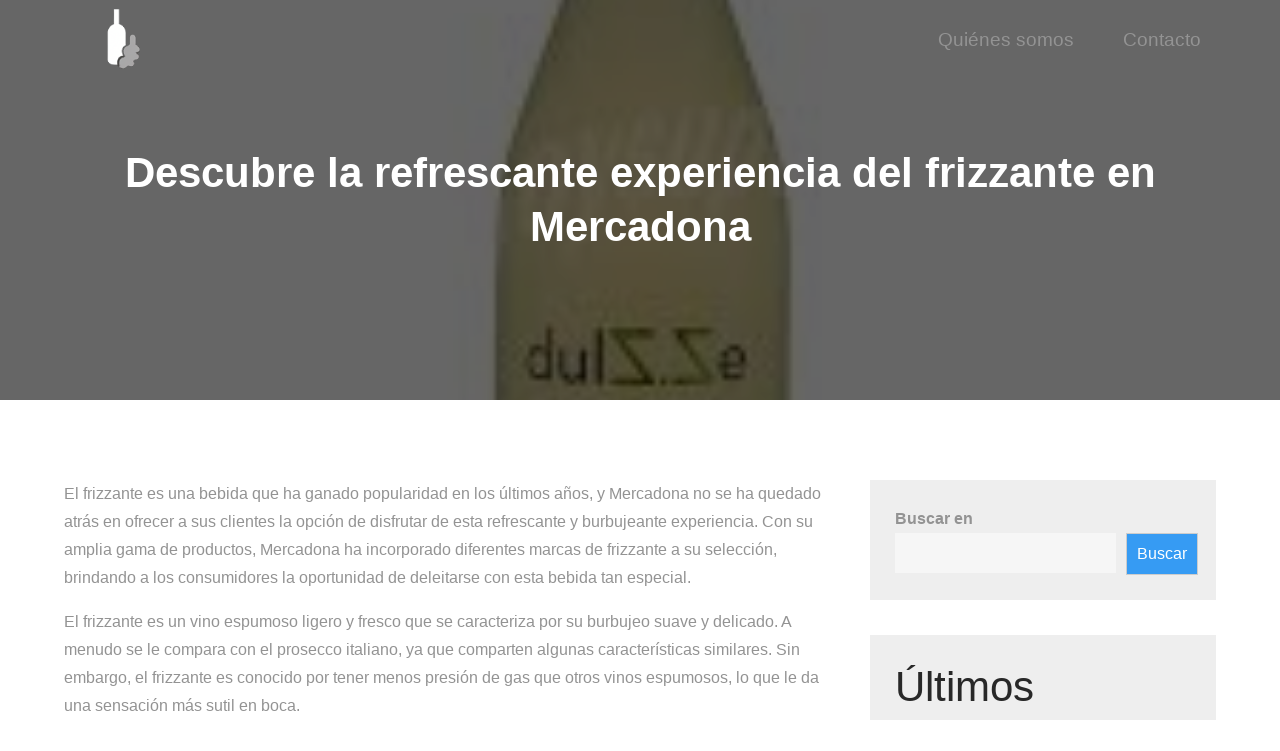

--- FILE ---
content_type: text/html; charset=UTF-8
request_url: https://clicanddrink.es/blanco/frizzante-mercadona/
body_size: 24683
content:
<!DOCTYPE html> <html lang="es"><head>
	<meta charset="UTF-8">
	<meta name="viewport" content="width=device-width, initial-scale=1">
	<link rel="profile" href="https://gmpg.org/xfn/11">
			<link rel="pingback" href="https://clicanddrink.es/xmlrpc.php">
	
<meta name='robots' content='index, follow, max-image-preview:large, max-snippet:-1, max-video-preview:-1' />

	<!-- This site is optimized with the Yoast SEO plugin v26.7 - https://yoast.com/wordpress/plugins/seo/ -->
	<title>Descubre la refrescante experiencia del frizzante en Mercadona - clicanddrink.es</title>
	<link rel="canonical" href="https://clicanddrink.es/blanco/frizzante-mercadona/" />
	<meta property="og:locale" content="es_ES" />
	<meta property="og:type" content="article" />
	<meta property="og:title" content="Descubre la refrescante experiencia del frizzante en Mercadona - clicanddrink.es" />
	<meta property="og:description" content="El frizzante es una bebida que ha ganado popularidad en los últimos años, y Mercadona no se ha quedado atrás en ofrecer a sus clientes [&hellip;]" />
	<meta property="og:url" content="https://clicanddrink.es/blanco/frizzante-mercadona/" />
	<meta property="og:site_name" content="clicanddrink.es" />
	<meta property="article:published_time" content="2024-01-03T10:43:41+00:00" />
	<meta property="og:image" content="https://clicanddrink.es/wp-content/uploads/2023/12/frizzante-mercadona-6.jpg" />
	<meta property="og:image:width" content="225" />
	<meta property="og:image:height" content="225" />
	<meta property="og:image:type" content="image/jpeg" />
	<meta name="author" content="clicanddrinkes" />
	<meta name="twitter:card" content="summary_large_image" />
	<meta name="twitter:label1" content="Escrito por" />
	<meta name="twitter:data1" content="clicanddrinkes" />
	<meta name="twitter:label2" content="Tiempo de lectura" />
	<meta name="twitter:data2" content="13 minutos" />
	<script type="application/ld+json" class="yoast-schema-graph">{"@context":"https://schema.org","@graph":[{"@type":"Article","@id":"https://clicanddrink.es/blanco/frizzante-mercadona/#article","isPartOf":{"@id":"https://clicanddrink.es/blanco/frizzante-mercadona/"},"author":{"name":"clicanddrinkes","@id":"https://clicanddrink.es/#/schema/person/819dd9431cd756834aa1942497e30067"},"headline":"Descubre la refrescante experiencia del frizzante en Mercadona","datePublished":"2024-01-03T10:43:41+00:00","mainEntityOfPage":{"@id":"https://clicanddrink.es/blanco/frizzante-mercadona/"},"wordCount":2621,"commentCount":0,"publisher":{"@id":"https://clicanddrink.es/#organization"},"image":{"@id":"https://clicanddrink.es/blanco/frizzante-mercadona/#primaryimage"},"thumbnailUrl":"https://clicanddrink.es/wp-content/uploads/2023/12/frizzante-mercadona-6.jpg","keywords":["aperitivo","base para cócteles refrescantes","bebida","burbujeante","burbujeo suave y delicado","cadena de supermercados","clientes","consumidores","experiencia","frizzante","frizzante mercadona","marcas","mercadona","opción","oportunidad","platos ligeros","popularidad","presión de gas","productos","prosecco italiano","refrescante","sabor afrutado y ligeramente dulce","selección","sensación más sutil en boca","versatilidad","vino espumoso ligero y fresco"],"articleSection":["blanco","mercadona","vino blanco"],"inLanguage":"es","potentialAction":[{"@type":"CommentAction","name":"Comment","target":["https://clicanddrink.es/blanco/frizzante-mercadona/#respond"]}]},{"@type":"WebPage","@id":"https://clicanddrink.es/blanco/frizzante-mercadona/","url":"https://clicanddrink.es/blanco/frizzante-mercadona/","name":"Descubre la refrescante experiencia del frizzante en Mercadona - clicanddrink.es","isPartOf":{"@id":"https://clicanddrink.es/#website"},"primaryImageOfPage":{"@id":"https://clicanddrink.es/blanco/frizzante-mercadona/#primaryimage"},"image":{"@id":"https://clicanddrink.es/blanco/frizzante-mercadona/#primaryimage"},"thumbnailUrl":"https://clicanddrink.es/wp-content/uploads/2023/12/frizzante-mercadona-6.jpg","datePublished":"2024-01-03T10:43:41+00:00","breadcrumb":{"@id":"https://clicanddrink.es/blanco/frizzante-mercadona/#breadcrumb"},"inLanguage":"es","potentialAction":[{"@type":"ReadAction","target":["https://clicanddrink.es/blanco/frizzante-mercadona/"]}]},{"@type":"ImageObject","inLanguage":"es","@id":"https://clicanddrink.es/blanco/frizzante-mercadona/#primaryimage","url":"https://clicanddrink.es/wp-content/uploads/2023/12/frizzante-mercadona-6.jpg","contentUrl":"https://clicanddrink.es/wp-content/uploads/2023/12/frizzante-mercadona-6.jpg","width":225,"height":225,"caption":"frizzante mercadona"},{"@type":"BreadcrumbList","@id":"https://clicanddrink.es/blanco/frizzante-mercadona/#breadcrumb","itemListElement":[{"@type":"ListItem","position":1,"name":"Portada","item":"https://clicanddrink.es/"},{"@type":"ListItem","position":2,"name":"Descubre la refrescante experiencia del frizzante en Mercadona"}]},{"@type":"WebSite","@id":"https://clicanddrink.es/#website","url":"https://clicanddrink.es/","name":"clicanddrink.es","description":"Descubre el delicioso mundo de ClicandDrink","publisher":{"@id":"https://clicanddrink.es/#organization"},"potentialAction":[{"@type":"SearchAction","target":{"@type":"EntryPoint","urlTemplate":"https://clicanddrink.es/?s={search_term_string}"},"query-input":{"@type":"PropertyValueSpecification","valueRequired":true,"valueName":"search_term_string"}}],"inLanguage":"es"},{"@type":"Organization","@id":"https://clicanddrink.es/#organization","name":"clicanddrink.es","url":"https://clicanddrink.es/","logo":{"@type":"ImageObject","inLanguage":"es","@id":"https://clicanddrink.es/#/schema/logo/image/","url":"https://clicanddrink.es/wp-content/uploads/2023/06/clicanddrink.es_.png","contentUrl":"https://clicanddrink.es/wp-content/uploads/2023/06/clicanddrink.es_.png","width":107,"height":107,"caption":"clicanddrink.es"},"image":{"@id":"https://clicanddrink.es/#/schema/logo/image/"}},{"@type":"Person","@id":"https://clicanddrink.es/#/schema/person/819dd9431cd756834aa1942497e30067","name":"clicanddrinkes","image":{"@type":"ImageObject","inLanguage":"es","@id":"https://clicanddrink.es/#/schema/person/image/","url":"https://secure.gravatar.com/avatar/1aff09825781fe15948e92bd65d0b40705e6e666acf31dddd361177fbcfbfda9?s=96&d=mm&r=g","contentUrl":"https://secure.gravatar.com/avatar/1aff09825781fe15948e92bd65d0b40705e6e666acf31dddd361177fbcfbfda9?s=96&d=mm&r=g","caption":"clicanddrinkes"},"sameAs":["https://clicanddrink.es"],"url":"https://clicanddrink.es/author/clicanddrinkes/"}]}</script>
	<!-- / Yoast SEO plugin. -->


<link rel='dns-prefetch' href='//stats.wp.com' />
<link rel='dns-prefetch' href='//fonts.googleapis.com' />
<link rel="alternate" type="application/rss+xml" title="clicanddrink.es &raquo; Feed" href="https://clicanddrink.es/feed/" />
<link rel="alternate" type="application/rss+xml" title="clicanddrink.es &raquo; Feed de los comentarios" href="https://clicanddrink.es/comments/feed/" />
<link rel="alternate" type="application/rss+xml" title="clicanddrink.es &raquo; Comentario Descubre la refrescante experiencia del frizzante en Mercadona del feed" href="https://clicanddrink.es/blanco/frizzante-mercadona/feed/" />
<link rel="alternate" title="oEmbed (JSON)" type="application/json+oembed" href="https://clicanddrink.es/wp-json/oembed/1.0/embed?url=https%3A%2F%2Fclicanddrink.es%2Fblanco%2Ffrizzante-mercadona%2F" />
<link rel="alternate" title="oEmbed (XML)" type="text/xml+oembed" href="https://clicanddrink.es/wp-json/oembed/1.0/embed?url=https%3A%2F%2Fclicanddrink.es%2Fblanco%2Ffrizzante-mercadona%2F&#038;format=xml" />
<style id='wp-img-auto-sizes-contain-inline-css' type='text/css'>
img:is([sizes=auto i],[sizes^="auto," i]){contain-intrinsic-size:3000px 1500px}
/*# sourceURL=wp-img-auto-sizes-contain-inline-css */
</style>
<style id='wp-emoji-styles-inline-css' type='text/css'>

	img.wp-smiley, img.emoji {
		display: inline !important;
		border: none !important;
		box-shadow: none !important;
		height: 1em !important;
		width: 1em !important;
		margin: 0 0.07em !important;
		vertical-align: -0.1em !important;
		background: none !important;
		padding: 0 !important;
	}
/*# sourceURL=wp-emoji-styles-inline-css */
</style>
<style id='wp-block-library-inline-css' type='text/css'>
:root{--wp-block-synced-color:#7a00df;--wp-block-synced-color--rgb:122,0,223;--wp-bound-block-color:var(--wp-block-synced-color);--wp-editor-canvas-background:#ddd;--wp-admin-theme-color:#007cba;--wp-admin-theme-color--rgb:0,124,186;--wp-admin-theme-color-darker-10:#006ba1;--wp-admin-theme-color-darker-10--rgb:0,107,160.5;--wp-admin-theme-color-darker-20:#005a87;--wp-admin-theme-color-darker-20--rgb:0,90,135;--wp-admin-border-width-focus:2px}@media (min-resolution:192dpi){:root{--wp-admin-border-width-focus:1.5px}}.wp-element-button{cursor:pointer}:root .has-very-light-gray-background-color{background-color:#eee}:root .has-very-dark-gray-background-color{background-color:#313131}:root .has-very-light-gray-color{color:#eee}:root .has-very-dark-gray-color{color:#313131}:root .has-vivid-green-cyan-to-vivid-cyan-blue-gradient-background{background:linear-gradient(135deg,#00d084,#0693e3)}:root .has-purple-crush-gradient-background{background:linear-gradient(135deg,#34e2e4,#4721fb 50%,#ab1dfe)}:root .has-hazy-dawn-gradient-background{background:linear-gradient(135deg,#faaca8,#dad0ec)}:root .has-subdued-olive-gradient-background{background:linear-gradient(135deg,#fafae1,#67a671)}:root .has-atomic-cream-gradient-background{background:linear-gradient(135deg,#fdd79a,#004a59)}:root .has-nightshade-gradient-background{background:linear-gradient(135deg,#330968,#31cdcf)}:root .has-midnight-gradient-background{background:linear-gradient(135deg,#020381,#2874fc)}:root{--wp--preset--font-size--normal:16px;--wp--preset--font-size--huge:42px}.has-regular-font-size{font-size:1em}.has-larger-font-size{font-size:2.625em}.has-normal-font-size{font-size:var(--wp--preset--font-size--normal)}.has-huge-font-size{font-size:var(--wp--preset--font-size--huge)}.has-text-align-center{text-align:center}.has-text-align-left{text-align:left}.has-text-align-right{text-align:right}.has-fit-text{white-space:nowrap!important}#end-resizable-editor-section{display:none}.aligncenter{clear:both}.items-justified-left{justify-content:flex-start}.items-justified-center{justify-content:center}.items-justified-right{justify-content:flex-end}.items-justified-space-between{justify-content:space-between}.screen-reader-text{border:0;clip-path:inset(50%);height:1px;margin:-1px;overflow:hidden;padding:0;position:absolute;width:1px;word-wrap:normal!important}.screen-reader-text:focus{background-color:#ddd;clip-path:none;color:#444;display:block;font-size:1em;height:auto;left:5px;line-height:normal;padding:15px 23px 14px;text-decoration:none;top:5px;width:auto;z-index:100000}html :where(.has-border-color){border-style:solid}html :where([style*=border-top-color]){border-top-style:solid}html :where([style*=border-right-color]){border-right-style:solid}html :where([style*=border-bottom-color]){border-bottom-style:solid}html :where([style*=border-left-color]){border-left-style:solid}html :where([style*=border-width]){border-style:solid}html :where([style*=border-top-width]){border-top-style:solid}html :where([style*=border-right-width]){border-right-style:solid}html :where([style*=border-bottom-width]){border-bottom-style:solid}html :where([style*=border-left-width]){border-left-style:solid}html :where(img[class*=wp-image-]){height:auto;max-width:100%}:where(figure){margin:0 0 1em}html :where(.is-position-sticky){--wp-admin--admin-bar--position-offset:var(--wp-admin--admin-bar--height,0px)}@media screen and (max-width:600px){html :where(.is-position-sticky){--wp-admin--admin-bar--position-offset:0px}}

/*# sourceURL=wp-block-library-inline-css */
</style><style id='wp-block-archives-inline-css' type='text/css'>
.wp-block-archives{box-sizing:border-box}.wp-block-archives-dropdown label{display:block}
/*# sourceURL=https://clicanddrink.es/wp-includes/blocks/archives/style.min.css */
</style>
<style id='wp-block-categories-inline-css' type='text/css'>
.wp-block-categories{box-sizing:border-box}.wp-block-categories.alignleft{margin-right:2em}.wp-block-categories.alignright{margin-left:2em}.wp-block-categories.wp-block-categories-dropdown.aligncenter{text-align:center}.wp-block-categories .wp-block-categories__label{display:block;width:100%}
/*# sourceURL=https://clicanddrink.es/wp-includes/blocks/categories/style.min.css */
</style>
<style id='wp-block-heading-inline-css' type='text/css'>
h1:where(.wp-block-heading).has-background,h2:where(.wp-block-heading).has-background,h3:where(.wp-block-heading).has-background,h4:where(.wp-block-heading).has-background,h5:where(.wp-block-heading).has-background,h6:where(.wp-block-heading).has-background{padding:1.25em 2.375em}h1.has-text-align-left[style*=writing-mode]:where([style*=vertical-lr]),h1.has-text-align-right[style*=writing-mode]:where([style*=vertical-rl]),h2.has-text-align-left[style*=writing-mode]:where([style*=vertical-lr]),h2.has-text-align-right[style*=writing-mode]:where([style*=vertical-rl]),h3.has-text-align-left[style*=writing-mode]:where([style*=vertical-lr]),h3.has-text-align-right[style*=writing-mode]:where([style*=vertical-rl]),h4.has-text-align-left[style*=writing-mode]:where([style*=vertical-lr]),h4.has-text-align-right[style*=writing-mode]:where([style*=vertical-rl]),h5.has-text-align-left[style*=writing-mode]:where([style*=vertical-lr]),h5.has-text-align-right[style*=writing-mode]:where([style*=vertical-rl]),h6.has-text-align-left[style*=writing-mode]:where([style*=vertical-lr]),h6.has-text-align-right[style*=writing-mode]:where([style*=vertical-rl]){rotate:180deg}
/*# sourceURL=https://clicanddrink.es/wp-includes/blocks/heading/style.min.css */
</style>
<style id='wp-block-latest-comments-inline-css' type='text/css'>
ol.wp-block-latest-comments{box-sizing:border-box;margin-left:0}:where(.wp-block-latest-comments:not([style*=line-height] .wp-block-latest-comments__comment)){line-height:1.1}:where(.wp-block-latest-comments:not([style*=line-height] .wp-block-latest-comments__comment-excerpt p)){line-height:1.8}.has-dates :where(.wp-block-latest-comments:not([style*=line-height])),.has-excerpts :where(.wp-block-latest-comments:not([style*=line-height])){line-height:1.5}.wp-block-latest-comments .wp-block-latest-comments{padding-left:0}.wp-block-latest-comments__comment{list-style:none;margin-bottom:1em}.has-avatars .wp-block-latest-comments__comment{list-style:none;min-height:2.25em}.has-avatars .wp-block-latest-comments__comment .wp-block-latest-comments__comment-excerpt,.has-avatars .wp-block-latest-comments__comment .wp-block-latest-comments__comment-meta{margin-left:3.25em}.wp-block-latest-comments__comment-excerpt p{font-size:.875em;margin:.36em 0 1.4em}.wp-block-latest-comments__comment-date{display:block;font-size:.75em}.wp-block-latest-comments .avatar,.wp-block-latest-comments__comment-avatar{border-radius:1.5em;display:block;float:left;height:2.5em;margin-right:.75em;width:2.5em}.wp-block-latest-comments[class*=-font-size] a,.wp-block-latest-comments[style*=font-size] a{font-size:inherit}
/*# sourceURL=https://clicanddrink.es/wp-includes/blocks/latest-comments/style.min.css */
</style>
<style id='wp-block-latest-posts-inline-css' type='text/css'>
.wp-block-latest-posts{box-sizing:border-box}.wp-block-latest-posts.alignleft{margin-right:2em}.wp-block-latest-posts.alignright{margin-left:2em}.wp-block-latest-posts.wp-block-latest-posts__list{list-style:none}.wp-block-latest-posts.wp-block-latest-posts__list li{clear:both;overflow-wrap:break-word}.wp-block-latest-posts.is-grid{display:flex;flex-wrap:wrap}.wp-block-latest-posts.is-grid li{margin:0 1.25em 1.25em 0;width:100%}@media (min-width:600px){.wp-block-latest-posts.columns-2 li{width:calc(50% - .625em)}.wp-block-latest-posts.columns-2 li:nth-child(2n){margin-right:0}.wp-block-latest-posts.columns-3 li{width:calc(33.33333% - .83333em)}.wp-block-latest-posts.columns-3 li:nth-child(3n){margin-right:0}.wp-block-latest-posts.columns-4 li{width:calc(25% - .9375em)}.wp-block-latest-posts.columns-4 li:nth-child(4n){margin-right:0}.wp-block-latest-posts.columns-5 li{width:calc(20% - 1em)}.wp-block-latest-posts.columns-5 li:nth-child(5n){margin-right:0}.wp-block-latest-posts.columns-6 li{width:calc(16.66667% - 1.04167em)}.wp-block-latest-posts.columns-6 li:nth-child(6n){margin-right:0}}:root :where(.wp-block-latest-posts.is-grid){padding:0}:root :where(.wp-block-latest-posts.wp-block-latest-posts__list){padding-left:0}.wp-block-latest-posts__post-author,.wp-block-latest-posts__post-date{display:block;font-size:.8125em}.wp-block-latest-posts__post-excerpt,.wp-block-latest-posts__post-full-content{margin-bottom:1em;margin-top:.5em}.wp-block-latest-posts__featured-image a{display:inline-block}.wp-block-latest-posts__featured-image img{height:auto;max-width:100%;width:auto}.wp-block-latest-posts__featured-image.alignleft{float:left;margin-right:1em}.wp-block-latest-posts__featured-image.alignright{float:right;margin-left:1em}.wp-block-latest-posts__featured-image.aligncenter{margin-bottom:1em;text-align:center}
/*# sourceURL=https://clicanddrink.es/wp-includes/blocks/latest-posts/style.min.css */
</style>
<style id='wp-block-search-inline-css' type='text/css'>
.wp-block-search__button{margin-left:10px;word-break:normal}.wp-block-search__button.has-icon{line-height:0}.wp-block-search__button svg{height:1.25em;min-height:24px;min-width:24px;width:1.25em;fill:currentColor;vertical-align:text-bottom}:where(.wp-block-search__button){border:1px solid #ccc;padding:6px 10px}.wp-block-search__inside-wrapper{display:flex;flex:auto;flex-wrap:nowrap;max-width:100%}.wp-block-search__label{width:100%}.wp-block-search.wp-block-search__button-only .wp-block-search__button{box-sizing:border-box;display:flex;flex-shrink:0;justify-content:center;margin-left:0;max-width:100%}.wp-block-search.wp-block-search__button-only .wp-block-search__inside-wrapper{min-width:0!important;transition-property:width}.wp-block-search.wp-block-search__button-only .wp-block-search__input{flex-basis:100%;transition-duration:.3s}.wp-block-search.wp-block-search__button-only.wp-block-search__searchfield-hidden,.wp-block-search.wp-block-search__button-only.wp-block-search__searchfield-hidden .wp-block-search__inside-wrapper{overflow:hidden}.wp-block-search.wp-block-search__button-only.wp-block-search__searchfield-hidden .wp-block-search__input{border-left-width:0!important;border-right-width:0!important;flex-basis:0;flex-grow:0;margin:0;min-width:0!important;padding-left:0!important;padding-right:0!important;width:0!important}:where(.wp-block-search__input){appearance:none;border:1px solid #949494;flex-grow:1;font-family:inherit;font-size:inherit;font-style:inherit;font-weight:inherit;letter-spacing:inherit;line-height:inherit;margin-left:0;margin-right:0;min-width:3rem;padding:8px;text-decoration:unset!important;text-transform:inherit}:where(.wp-block-search__button-inside .wp-block-search__inside-wrapper){background-color:#fff;border:1px solid #949494;box-sizing:border-box;padding:4px}:where(.wp-block-search__button-inside .wp-block-search__inside-wrapper) .wp-block-search__input{border:none;border-radius:0;padding:0 4px}:where(.wp-block-search__button-inside .wp-block-search__inside-wrapper) .wp-block-search__input:focus{outline:none}:where(.wp-block-search__button-inside .wp-block-search__inside-wrapper) :where(.wp-block-search__button){padding:4px 8px}.wp-block-search.aligncenter .wp-block-search__inside-wrapper{margin:auto}.wp-block[data-align=right] .wp-block-search.wp-block-search__button-only .wp-block-search__inside-wrapper{float:right}
/*# sourceURL=https://clicanddrink.es/wp-includes/blocks/search/style.min.css */
</style>
<style id='wp-block-search-theme-inline-css' type='text/css'>
.wp-block-search .wp-block-search__label{font-weight:700}.wp-block-search__button{border:1px solid #ccc;padding:.375em .625em}
/*# sourceURL=https://clicanddrink.es/wp-includes/blocks/search/theme.min.css */
</style>
<style id='wp-block-group-inline-css' type='text/css'>
.wp-block-group{box-sizing:border-box}:where(.wp-block-group.wp-block-group-is-layout-constrained){position:relative}
/*# sourceURL=https://clicanddrink.es/wp-includes/blocks/group/style.min.css */
</style>
<style id='wp-block-group-theme-inline-css' type='text/css'>
:where(.wp-block-group.has-background){padding:1.25em 2.375em}
/*# sourceURL=https://clicanddrink.es/wp-includes/blocks/group/theme.min.css */
</style>
<style id='global-styles-inline-css' type='text/css'>
:root{--wp--preset--aspect-ratio--square: 1;--wp--preset--aspect-ratio--4-3: 4/3;--wp--preset--aspect-ratio--3-4: 3/4;--wp--preset--aspect-ratio--3-2: 3/2;--wp--preset--aspect-ratio--2-3: 2/3;--wp--preset--aspect-ratio--16-9: 16/9;--wp--preset--aspect-ratio--9-16: 9/16;--wp--preset--color--black: #000000;--wp--preset--color--cyan-bluish-gray: #abb8c3;--wp--preset--color--white: #ffffff;--wp--preset--color--pale-pink: #f78da7;--wp--preset--color--vivid-red: #cf2e2e;--wp--preset--color--luminous-vivid-orange: #ff6900;--wp--preset--color--luminous-vivid-amber: #fcb900;--wp--preset--color--light-green-cyan: #7bdcb5;--wp--preset--color--vivid-green-cyan: #00d084;--wp--preset--color--pale-cyan-blue: #8ed1fc;--wp--preset--color--vivid-cyan-blue: #0693e3;--wp--preset--color--vivid-purple: #9b51e0;--wp--preset--color--tan: #E6DBAD;--wp--preset--color--yellow: #FDE64B;--wp--preset--color--orange: #ED7014;--wp--preset--color--red: #D0312D;--wp--preset--color--pink: #b565a7;--wp--preset--color--purple: #A32CC4;--wp--preset--color--blue: #3A43BA;--wp--preset--color--green: #3BB143;--wp--preset--color--brown: #231709;--wp--preset--color--grey: #6C626D;--wp--preset--gradient--vivid-cyan-blue-to-vivid-purple: linear-gradient(135deg,rgb(6,147,227) 0%,rgb(155,81,224) 100%);--wp--preset--gradient--light-green-cyan-to-vivid-green-cyan: linear-gradient(135deg,rgb(122,220,180) 0%,rgb(0,208,130) 100%);--wp--preset--gradient--luminous-vivid-amber-to-luminous-vivid-orange: linear-gradient(135deg,rgb(252,185,0) 0%,rgb(255,105,0) 100%);--wp--preset--gradient--luminous-vivid-orange-to-vivid-red: linear-gradient(135deg,rgb(255,105,0) 0%,rgb(207,46,46) 100%);--wp--preset--gradient--very-light-gray-to-cyan-bluish-gray: linear-gradient(135deg,rgb(238,238,238) 0%,rgb(169,184,195) 100%);--wp--preset--gradient--cool-to-warm-spectrum: linear-gradient(135deg,rgb(74,234,220) 0%,rgb(151,120,209) 20%,rgb(207,42,186) 40%,rgb(238,44,130) 60%,rgb(251,105,98) 80%,rgb(254,248,76) 100%);--wp--preset--gradient--blush-light-purple: linear-gradient(135deg,rgb(255,206,236) 0%,rgb(152,150,240) 100%);--wp--preset--gradient--blush-bordeaux: linear-gradient(135deg,rgb(254,205,165) 0%,rgb(254,45,45) 50%,rgb(107,0,62) 100%);--wp--preset--gradient--luminous-dusk: linear-gradient(135deg,rgb(255,203,112) 0%,rgb(199,81,192) 50%,rgb(65,88,208) 100%);--wp--preset--gradient--pale-ocean: linear-gradient(135deg,rgb(255,245,203) 0%,rgb(182,227,212) 50%,rgb(51,167,181) 100%);--wp--preset--gradient--electric-grass: linear-gradient(135deg,rgb(202,248,128) 0%,rgb(113,206,126) 100%);--wp--preset--gradient--midnight: linear-gradient(135deg,rgb(2,3,129) 0%,rgb(40,116,252) 100%);--wp--preset--font-size--small: 12px;--wp--preset--font-size--medium: 20px;--wp--preset--font-size--large: 36px;--wp--preset--font-size--x-large: 42px;--wp--preset--font-size--regular: 16px;--wp--preset--font-size--larger: 36px;--wp--preset--font-size--huge: 48px;--wp--preset--spacing--20: 0.44rem;--wp--preset--spacing--30: 0.67rem;--wp--preset--spacing--40: 1rem;--wp--preset--spacing--50: 1.5rem;--wp--preset--spacing--60: 2.25rem;--wp--preset--spacing--70: 3.38rem;--wp--preset--spacing--80: 5.06rem;--wp--preset--shadow--natural: 6px 6px 9px rgba(0, 0, 0, 0.2);--wp--preset--shadow--deep: 12px 12px 50px rgba(0, 0, 0, 0.4);--wp--preset--shadow--sharp: 6px 6px 0px rgba(0, 0, 0, 0.2);--wp--preset--shadow--outlined: 6px 6px 0px -3px rgb(255, 255, 255), 6px 6px rgb(0, 0, 0);--wp--preset--shadow--crisp: 6px 6px 0px rgb(0, 0, 0);}:where(.is-layout-flex){gap: 0.5em;}:where(.is-layout-grid){gap: 0.5em;}body .is-layout-flex{display: flex;}.is-layout-flex{flex-wrap: wrap;align-items: center;}.is-layout-flex > :is(*, div){margin: 0;}body .is-layout-grid{display: grid;}.is-layout-grid > :is(*, div){margin: 0;}:where(.wp-block-columns.is-layout-flex){gap: 2em;}:where(.wp-block-columns.is-layout-grid){gap: 2em;}:where(.wp-block-post-template.is-layout-flex){gap: 1.25em;}:where(.wp-block-post-template.is-layout-grid){gap: 1.25em;}.has-black-color{color: var(--wp--preset--color--black) !important;}.has-cyan-bluish-gray-color{color: var(--wp--preset--color--cyan-bluish-gray) !important;}.has-white-color{color: var(--wp--preset--color--white) !important;}.has-pale-pink-color{color: var(--wp--preset--color--pale-pink) !important;}.has-vivid-red-color{color: var(--wp--preset--color--vivid-red) !important;}.has-luminous-vivid-orange-color{color: var(--wp--preset--color--luminous-vivid-orange) !important;}.has-luminous-vivid-amber-color{color: var(--wp--preset--color--luminous-vivid-amber) !important;}.has-light-green-cyan-color{color: var(--wp--preset--color--light-green-cyan) !important;}.has-vivid-green-cyan-color{color: var(--wp--preset--color--vivid-green-cyan) !important;}.has-pale-cyan-blue-color{color: var(--wp--preset--color--pale-cyan-blue) !important;}.has-vivid-cyan-blue-color{color: var(--wp--preset--color--vivid-cyan-blue) !important;}.has-vivid-purple-color{color: var(--wp--preset--color--vivid-purple) !important;}.has-black-background-color{background-color: var(--wp--preset--color--black) !important;}.has-cyan-bluish-gray-background-color{background-color: var(--wp--preset--color--cyan-bluish-gray) !important;}.has-white-background-color{background-color: var(--wp--preset--color--white) !important;}.has-pale-pink-background-color{background-color: var(--wp--preset--color--pale-pink) !important;}.has-vivid-red-background-color{background-color: var(--wp--preset--color--vivid-red) !important;}.has-luminous-vivid-orange-background-color{background-color: var(--wp--preset--color--luminous-vivid-orange) !important;}.has-luminous-vivid-amber-background-color{background-color: var(--wp--preset--color--luminous-vivid-amber) !important;}.has-light-green-cyan-background-color{background-color: var(--wp--preset--color--light-green-cyan) !important;}.has-vivid-green-cyan-background-color{background-color: var(--wp--preset--color--vivid-green-cyan) !important;}.has-pale-cyan-blue-background-color{background-color: var(--wp--preset--color--pale-cyan-blue) !important;}.has-vivid-cyan-blue-background-color{background-color: var(--wp--preset--color--vivid-cyan-blue) !important;}.has-vivid-purple-background-color{background-color: var(--wp--preset--color--vivid-purple) !important;}.has-black-border-color{border-color: var(--wp--preset--color--black) !important;}.has-cyan-bluish-gray-border-color{border-color: var(--wp--preset--color--cyan-bluish-gray) !important;}.has-white-border-color{border-color: var(--wp--preset--color--white) !important;}.has-pale-pink-border-color{border-color: var(--wp--preset--color--pale-pink) !important;}.has-vivid-red-border-color{border-color: var(--wp--preset--color--vivid-red) !important;}.has-luminous-vivid-orange-border-color{border-color: var(--wp--preset--color--luminous-vivid-orange) !important;}.has-luminous-vivid-amber-border-color{border-color: var(--wp--preset--color--luminous-vivid-amber) !important;}.has-light-green-cyan-border-color{border-color: var(--wp--preset--color--light-green-cyan) !important;}.has-vivid-green-cyan-border-color{border-color: var(--wp--preset--color--vivid-green-cyan) !important;}.has-pale-cyan-blue-border-color{border-color: var(--wp--preset--color--pale-cyan-blue) !important;}.has-vivid-cyan-blue-border-color{border-color: var(--wp--preset--color--vivid-cyan-blue) !important;}.has-vivid-purple-border-color{border-color: var(--wp--preset--color--vivid-purple) !important;}.has-vivid-cyan-blue-to-vivid-purple-gradient-background{background: var(--wp--preset--gradient--vivid-cyan-blue-to-vivid-purple) !important;}.has-light-green-cyan-to-vivid-green-cyan-gradient-background{background: var(--wp--preset--gradient--light-green-cyan-to-vivid-green-cyan) !important;}.has-luminous-vivid-amber-to-luminous-vivid-orange-gradient-background{background: var(--wp--preset--gradient--luminous-vivid-amber-to-luminous-vivid-orange) !important;}.has-luminous-vivid-orange-to-vivid-red-gradient-background{background: var(--wp--preset--gradient--luminous-vivid-orange-to-vivid-red) !important;}.has-very-light-gray-to-cyan-bluish-gray-gradient-background{background: var(--wp--preset--gradient--very-light-gray-to-cyan-bluish-gray) !important;}.has-cool-to-warm-spectrum-gradient-background{background: var(--wp--preset--gradient--cool-to-warm-spectrum) !important;}.has-blush-light-purple-gradient-background{background: var(--wp--preset--gradient--blush-light-purple) !important;}.has-blush-bordeaux-gradient-background{background: var(--wp--preset--gradient--blush-bordeaux) !important;}.has-luminous-dusk-gradient-background{background: var(--wp--preset--gradient--luminous-dusk) !important;}.has-pale-ocean-gradient-background{background: var(--wp--preset--gradient--pale-ocean) !important;}.has-electric-grass-gradient-background{background: var(--wp--preset--gradient--electric-grass) !important;}.has-midnight-gradient-background{background: var(--wp--preset--gradient--midnight) !important;}.has-small-font-size{font-size: var(--wp--preset--font-size--small) !important;}.has-medium-font-size{font-size: var(--wp--preset--font-size--medium) !important;}.has-large-font-size{font-size: var(--wp--preset--font-size--large) !important;}.has-x-large-font-size{font-size: var(--wp--preset--font-size--x-large) !important;}
/*# sourceURL=global-styles-inline-css */
</style>

<style id='classic-theme-styles-inline-css' type='text/css'>
/*! This file is auto-generated */
.wp-block-button__link{color:#fff;background-color:#32373c;border-radius:9999px;box-shadow:none;text-decoration:none;padding:calc(.667em + 2px) calc(1.333em + 2px);font-size:1.125em}.wp-block-file__button{background:#32373c;color:#fff;text-decoration:none}
/*# sourceURL=/wp-includes/css/classic-themes.min.css */
</style>
<link rel='stylesheet' id='cptch_stylesheet-css' href='https://clicanddrink.es/wp-content/plugins/captcha-bws/css/front_end_style.css?ver=5.2.7' type='text/css' media='all' />
<link rel='stylesheet' id='dashicons-css' href='https://clicanddrink.es/wp-includes/css/dashicons.min.css?ver=6.9' type='text/css' media='all' />
<link rel='stylesheet' id='cptch_desktop_style-css' href='https://clicanddrink.es/wp-content/plugins/captcha-bws/css/desktop_style.css?ver=5.2.7' type='text/css' media='all' />
<link rel='stylesheet' id='water-delivery-google-fonts-css' href='https://fonts.googleapis.com/css?family=Lora%3A400%2C600%2C700%7CSpace+Grotesk%3A300%2C400%2C500%2C600%2C700&#038;subset=latin%2Clatin-ext' type='text/css' media='all' />
<link rel='stylesheet' id='fontawesome-all-css' href='https://clicanddrink.es/wp-content/themes/water-delivery/assets/css/all.min.css?ver=4.7.0' type='text/css' media='all' />
<link rel='stylesheet' id='slick-theme-css-css' href='https://clicanddrink.es/wp-content/themes/water-delivery/assets/css/slick-theme.min.css?ver=v2.2.0' type='text/css' media='all' />
<link rel='stylesheet' id='slick-css-css' href='https://clicanddrink.es/wp-content/themes/water-delivery/assets/css/slick.min.css?ver=v1.8.0' type='text/css' media='all' />
<link rel='stylesheet' id='water-delivery-blocks-css' href='https://clicanddrink.es/wp-content/themes/water-delivery/assets/css/blocks.min.css?ver=6.9' type='text/css' media='all' />
<link rel='stylesheet' id='water-delivery-style-css' href='https://clicanddrink.es/wp-content/themes/water-delivery/style.css?ver=6.9' type='text/css' media='all' />
<script type="text/javascript" src="https://clicanddrink.es/wp-includes/js/jquery/jquery.min.js?ver=3.7.1" id="jquery-core-js"></script>
<script type="text/javascript" src="https://clicanddrink.es/wp-includes/js/jquery/jquery-migrate.min.js?ver=3.4.1" id="jquery-migrate-js"></script>
<link rel="https://api.w.org/" href="https://clicanddrink.es/wp-json/" /><link rel="alternate" title="JSON" type="application/json" href="https://clicanddrink.es/wp-json/wp/v2/posts/657" /><link rel="EditURI" type="application/rsd+xml" title="RSD" href="https://clicanddrink.es/xmlrpc.php?rsd" />
<meta name="generator" content="WordPress 6.9" />
<link rel='shortlink' href='https://clicanddrink.es/?p=657' />
	<style>img#wpstats{display:none}</style>
		<link rel="apple-touch-icon" sizes="76x76" href="/wp-content/uploads/fbrfg/apple-touch-icon.png">
<link rel="icon" type="image/png" sizes="32x32" href="/wp-content/uploads/fbrfg/favicon-32x32.png">
<link rel="icon" type="image/png" sizes="16x16" href="/wp-content/uploads/fbrfg/favicon-16x16.png">
<link rel="manifest" href="/wp-content/uploads/fbrfg/site.webmanifest">
<link rel="shortcut icon" href="/wp-content/uploads/fbrfg/favicon.ico">
<meta name="msapplication-TileColor" content="#da532c">
<meta name="msapplication-config" content="/wp-content/uploads/fbrfg/browserconfig.xml">
<meta name="theme-color" content="#ffffff"><link rel="pingback" href="https://clicanddrink.es/xmlrpc.php"></head>

<body class="wp-singular post-template-default single single-post postid-657 single-format-standard wp-custom-logo wp-theme-water-delivery right-sidebar">

<div id="page" class="site"><a class="skip-link screen-reader-text" href="#content">Ir al contenido</a>	
		<header id="masthead" class="site-header" role="banner">   
        <div class="wrapper">

      <div class="header-container">

        <div class="site-branding">
            <div class="site-logo">
                                    <a href="https://clicanddrink.es/" class="custom-logo-link" rel="home"><img width="107" height="107" src="https://clicanddrink.es/wp-content/uploads/2023/06/clicanddrink.es_.png" class="custom-logo" alt="clicanddrink.es" decoding="async" /></a>                            </div><!-- .site-logo -->

            <div id="site-identity">
                          </div><!-- #site-identity -->
        </div> <!-- .site-branding -->

        <div class="header-content">

          
                    <nav id="site-navigation" class="main-navigation" role="navigation" aria-label="Primary Menu">
              <button type="button" class="menu-toggle">
                  <span class="icon-bar"></span>
                  <span class="icon-bar"></span>
                  <span class="icon-bar"></span>
              </button>

              <div class="menu-primary-menu-container"><ul id="primary-menu" class="nav-menu"><li id="menu-item-16" class="menu-item menu-item-type-post_type menu-item-object-page menu-item-16"><a href="https://clicanddrink.es/about/">Quiénes somos</a></li>
<li id="menu-item-35" class="menu-item menu-item-type-post_type menu-item-object-page menu-item-35"><a href="https://clicanddrink.es/contact/">Contacto</a></li>
</ul></div>          </nav><!-- #site-navigation -->

        </div><!--  .header-content -->

      </div><!-- .header-container -->

    </div><!-- .wrapper -->
		</header> <!-- header ends here -->	<div id="content-page" class="site-content">
	
        <div id="page-site-header" class="header-image-enable page-title-enable" style="background-image: url('https://clicanddrink.es/wp-content/uploads/2023/12/frizzante-mercadona-6.jpg');">
            <div class="overlay"></div>
            <header class='page-header'>
                <div class="wrapper">
                    <h2 class="page-title">Descubre la refrescante experiencia del frizzante en Mercadona</h2>                </div><!-- .wrapper -->
            </header>
        </div><!-- #page-site-header -->
        <div class= "wrapper section-gap">	<div id="primary" class="content-area">
		<main id="main" class="site-main" role="main">

		<article id="post-657" class="post-657 post type-post status-publish format-standard has-post-thumbnail hentry category-blanco category-mercadona category-vino-blanco tag-aperitivo tag-base-para-cocteles-refrescantes tag-bebida tag-burbujeante tag-burbujeo-suave-y-delicado tag-cadena-de-supermercados tag-clientes tag-consumidores tag-experiencia tag-frizzante tag-frizzante-mercadona tag-marcas tag-mercadona tag-opcion tag-oportunidad tag-platos-ligeros tag-popularidad tag-presion-de-gas tag-productos tag-prosecco-italiano tag-refrescante tag-sabor-afrutado-y-ligeramente-dulce tag-seleccion tag-sensacion-mas-sutil-en-boca tag-versatilidad tag-vino-espumoso-ligero-y-fresco">
	<div class="entry-content">
		<p>
El frizzante es una bebida que ha ganado popularidad en los últimos años, y Mercadona no se ha quedado atrás en ofrecer a sus clientes la opción de disfrutar de esta refrescante y burbujeante experiencia. Con su amplia gama de productos, Mercadona ha incorporado diferentes marcas de frizzante a su selección, brindando a los consumidores la oportunidad de deleitarse con esta bebida tan especial.
</p>
</p>
<p>
El frizzante es un vino espumoso ligero y fresco que se caracteriza por su burbujeo suave y delicado. A menudo se le compara con el prosecco italiano, ya que comparten algunas características similares. Sin embargo, el frizzante es conocido por tener menos presión de gas que otros vinos espumosos, lo que le da una sensación más sutil en boca.
</p>
</p>
<p>
Una de las ventajas del frizzante es su versatilidad. Puede ser disfrutado como aperitivo, acompañando platos ligeros o incluso como base para cócteles refrescantes. Su sabor afrutado y ligeramente dulce lo convierte en una opción ideal para aquellos que prefieren un vino más ligero y fácil de beber.
</p>
</p>
<p>
Mercadona ha entendido el creciente interés por esta bebida y ha incluido diferentes marcas de frizzante en sus estantes. Desde opciones nacionales hasta internacionales, los clientes tienen la posibilidad de elegir entre una variedad de sabores y estilos para satisfacer sus gustos individuales.
</p>
</p>
<p>
Además del sabor y la calidad, otro aspecto destacable del frizzante en Mercadona es su precio accesible. Esta cadena de supermercados se ha comprometido a ofrecer productos de calidad a precios competitivos, y el frizzante no es una excepción. Esto permite que más personas puedan disfrutar de esta experiencia espumosa sin tener que gastar una fortuna.
</p>
</p>
<p>
Si eres amante de los vinos espumosos y estás buscando una opción refrescante y asequible, el frizzante de Mercadona puede ser la elección perfecta para ti. Con su amplia selección y precios accesibles, podrás encontrar el frizzante que se adapte a tus preferencias y ocasiones especiales.
</p>
</p>
<p>
No dudes en visitar tu tienda Mercadona más cercana para descubrir la variedad de marcas y sabores de frizzante disponibles. ¡Brinda con estilo y disfruta del sabor burbujeante del frizzante!
</p>
<p>&nbsp;</p>
<h2> 8 consejos para disfrutar del frizzante Mercadona al máximo </h2>
<ol>
<li><a href='#asegurate-de-comprar-la-botella-adecuada-para-el-tamano-de-tu-fiesta'> Asegúrate de comprar la botella adecuada para el tamaño de tu fiesta. </a></li>
<li><a href='#si-no-te-gusta-mucho-el-sabor-del-frizzante-prueba-mezclarlo-con-jugo-o-refresco-para-suavizarlo'> Si no te gusta mucho el sabor del frizzante, prueba mezclarlo con jugo o refresco para suavizarlo. </a></li>
<li><a href='#el-frizzante-mercadona-se-puede-guardar-durante-un-par-de-dias-sin-problemas-en-la-nevera'> El frizzante Mercadona se puede guardar durante un par de días sin problemas en la nevera. </a></li>
<li><a href='#prueba-servir-el-frizzante-en-copas-altas-con-cubitos-de-hielo-y-frutas-frescas-para-decoracion'> Prueba servir el frizzante en copas altas con cubitos de hielo y frutas frescas para decoración. </a></li>
<li><a href='#para-los-amantes-del-vino-el-frizzante-mercadona-es-una-excelente-alternativa-a-precios-mas-bajos-que-el-vino-espumoso-tradicional'> Para los amantes del vino, el frizzante Mercadona es una excelente alternativa a precios más bajos que el vino espumoso tradicional. </a></li>
<li><a href='#compra-varios-sabores-para-ofrecer-a-tus-invitados-una-variedad-de-opciones-al-beberse-su-bebida-favorita'> Compra varios sabores para ofrecer a tus invitados una variedad de opciones al beberse su bebida favorita.. </a></li>
<li><a href='#anade-algunas-hierbas-aromaticas-como-menta-o-romero-para-obtener-un-sabor-unico-y-refrescante-al-servirlo-en-las-copas'> Añade algunas hierbas aromáticas como menta o romero para obtener un sabor único y refrescante al servirlo en las copas.. </a></li>
<li><a href='#consigue-un-dispensador-especialmente-disenado-para-mantener-tu-frizzante-fresco-y-listo-para-servirse-durante-toda-la-noche'> Consigue un dispensador especialmente diseñado para mantener tu frizzante fresco y listo para servirse durante toda la noche! </a></li>
</ol>
<h3 id='asegurate-de-comprar-la-botella-adecuada-para-el-tamano-de-tu-fiesta'>
Asegúrate de comprar la botella adecuada para el tamaño de tu fiesta.<br />
</h3>
<p>
Cuando se trata de disfrutar de una fiesta con frizzante de Mercadona, es importante asegurarse de comprar la botella adecuada para el tamaño del evento. Esto garantizará que todos los invitados puedan disfrutar de esta refrescante bebida sin quedarse cortos ni desperdiciar.
</p>
</p>
<p>
Si estás organizando una fiesta íntima con pocos invitados, una botella estándar de frizzante será suficiente para satisfacer sus necesidades. Estas botellas generalmente contienen alrededor de 750 ml y son ideales para compartir entre 4 a 6 personas, dependiendo del tamaño de las copas y la cantidad que cada uno desee beber.
</p>
</p>
<p>
Sin embargo, si tienes planeado un evento más grande con muchos invitados, es recomendable optar por opciones más grandes como las botellas Magnum o incluso Jeroboam. Estas botellas contienen volúmenes mayores, como 1.5 litros o incluso 3 litros respectivamente, lo que permitirá servir a más personas sin tener que abrir múltiples botellas.
</p>
</p>
<p>
Es importante recordar que el frizzante es una bebida efervescente, por lo que debes tener en cuenta el tiempo en el que se consumirá después de abrir la botella. Si no crees que se consumirá rápidamente, considera utilizar tapones especiales para preservar las burbujas y mantener el sabor fresco por más tiempo.
</p>
</p>
<p>
En resumen, al comprar frizzante en Mercadona para tu fiesta, asegúrate de elegir la botella adecuada según el número de invitados. De esta manera, todos podrán disfrutar plenamente de esta bebida refrescante y burbujeante sin preocuparse por quedarse cortos o desperdiciar. ¡Brinda con responsabilidad y disfruta de tu fiesta con frizzante de Mercadona!
</p>
<h3 id='si-no-te-gusta-mucho-el-sabor-del-frizzante-prueba-mezclarlo-con-jugo-o-refresco-para-suavizarlo'>
Si no te gusta mucho el sabor del frizzante, prueba mezclarlo con jugo o refresco para suavizarlo.<br />
</h3>
<p>
Si eres de los que no se sienten completamente cautivados por el sabor del frizzante, ¡no te preocupes! Existe una solución simple y deliciosa para disfrutar de esta bebida burbujeante de una manera más suave y a tu gusto.
</p>
</p>
<p>
Una excelente opción es mezclar el frizzante con jugo o refresco. Esta combinación te permitirá suavizar el sabor del vino espumoso y añadirle un toque de frescura y dulzura extra. Puedes experimentar con diferentes sabores de jugo, como naranja, piña o durazno, para encontrar la combinación perfecta que se adapte a tus preferencias.
</p>
</p>
<p>
La clave está en encontrar el equilibrio adecuado entre el frizzante y el jugo o refresco. Puedes comenzar con una proporción igual de ambos, y luego ajustarla según tu gusto personal. Recuerda que la idea es lograr una bebida equilibrada en sabor, donde los sabores se complementen sin opacarse mutuamente.
</p>
</p>
<p>
Esta opción de mezclar frizzante con jugo o refresco no solo te permitirá personalizar tu experiencia de degustación, sino que también puede ser una excelente manera de sorprender a tus invitados en reuniones o celebraciones. ¡Prepara una jarra llena de esta refrescante mezcla y disfruta juntos!
</p>
</p>
<p>
Así que la próxima vez que compres frizzante en Mercadona y desees suavizar su sabor original, recuerda este consejo: mezcla tu vino espumoso favorito con jugo o refresco para obtener una bebida más suave y personalizada. ¡Explora nuevas combinaciones y encuentra tu mezcla perfecta!
</p>
<h3 id='el-frizzante-mercadona-se-puede-guardar-durante-un-par-de-dias-sin-problemas-en-la-nevera'>
El frizzante Mercadona se puede guardar durante un par de días sin problemas en la nevera.<br />
</h3>
<p>
Si eres amante del frizzante de Mercadona, es posible que te preguntes cuánto tiempo puedes guardar esta deliciosa bebida en la nevera una vez que la hayas abierto. ¡Buenas noticias! El frizzante de Mercadona se puede guardar durante un par de días sin problemas en la nevera.
</p>
</p>
<p>
La refrigeración es clave para mantener el sabor y las burbujas frescas del frizzante. Después de abrir la botella, asegúrate de sellarla correctamente con su tapón original o con un tapón hermético. Luego, coloca la botella en el refrigerador para mantenerla a una temperatura fresca y constante.
</p>
</p>
<p>
Es importante tener en cuenta que el frizzante es una bebida efervescente, lo que significa que sus burbujas pueden perderse gradualmente con el tiempo. Sin embargo, al guardarla en la nevera, podrás prolongar su vida útil y disfrutarla durante un par de días sin problemas.
</p>
</p>
<p>
Recuerda siempre verificar el estado del frizzante antes de consumirlo después de haberlo guardado en la nevera. Si notas cambios significativos en su sabor, aroma o apariencia, es posible que haya perdido parte de su frescura y sea mejor desecharlo.
</p>
</p>
<p>
Así que no dudes en disfrutar del frizzante Mercadona y aprovechar al máximo su sabor refrescante durante unos días después de abrirlo. ¡Salud!
</p>
<h3 id='prueba-servir-el-frizzante-en-copas-altas-con-cubitos-de-hielo-y-frutas-frescas-para-decoracion'>
Prueba servir el frizzante en copas altas con cubitos de hielo y frutas frescas para decoración.<br />
</h3>
<p>
Si estás buscando una forma refrescante y elegante de disfrutar del frizzante de Mercadona, te recomendamos probar servirlo en copas altas con cubitos de hielo y frutas frescas como decoración. Esta simple pero efectiva presentación le dará un toque especial a tu experiencia con el frizzante.
</p>
</p>
<p>
Al añadir cubitos de hielo a tu copa de frizzante, lograrás mantener la bebida fresca por más tiempo, especialmente en días calurosos. Los cubitos de hielo también ayudarán a realzar las burbujas y a mantener la temperatura adecuada para disfrutar al máximo del frizzante.
</p>
</p>
<p>
La elección de las frutas frescas para decorar tu copa es una excelente manera de añadir un toque visualmente atractivo y aromático. Puedes optar por rodajas de limón, naranja o fresas, según tus preferencias personales. Estas frutas no solo añadirán color y frescura a tu copa, sino que también pueden realzar los sabores del frizzante.
</p>
</p>
<p>
Recuerda que el objetivo principal es disfrutar del sabor suave y afrutado del frizzante. Por lo tanto, evita agregar demasiados ingredientes o mezclarlo con otros licores que puedan opacar sus características únicas.
</p>
</p>
<p>
La próxima vez que desees deleitarte con una copa de frizzante de Mercadona, atrévete a probar esta sugerencia. Verás cómo la presentación cuidada y los sabores frescos se combinan para crear una experiencia sensorial completa.
</p>
</p>
<p>
¡Disfruta del frizzante en copas altas con cubitos de hielo y frutas frescas como decoración, y brinda con estilo y frescura!
</p>
<h3 id='para-los-amantes-del-vino-el-frizzante-mercadona-es-una-excelente-alternativa-a-precios-mas-bajos-que-el-vino-espumoso-tradicional'>
Para los amantes del vino, el frizzante Mercadona es una excelente alternativa a precios más bajos que el vino espumoso tradicional.<br />
</h3>
<p>
Si eres un amante del vino y estás buscando una opción más económica pero igualmente deliciosa, el frizzante de Mercadona es la elección perfecta para ti. Este vino espumoso ofrece una alternativa más asequible en comparación con las opciones tradicionales, sin comprometer la calidad ni el sabor.
</p>
</p>
<p>
El frizzante Mercadona se caracteriza por su burbujeo suave y refrescante, similar al prosecco italiano. Su sabor afrutado y ligeramente dulce lo convierte en una bebida ideal para disfrutar en cualquier ocasión. Ya sea como aperitivo o acompañando una comida ligera, el frizzante de Mercadona ofrece una experiencia espumosa a un precio mucho más accesible.
</p>
</p>
<p>
Una de las grandes ventajas de optar por el frizzante en lugar del vino espumoso tradicional es su precio más bajo. Mercadona se ha comprometido a ofrecer productos de calidad a precios competitivos, y el frizzante no es la excepción. Esto te permite disfrutar de un vino espumoso sin tener que gastar una fortuna.
</p>
</p>
<p>
Así que si estás buscando una opción económica pero sabrosa para satisfacer tus antojos de vino espumoso, no dudes en probar el frizzante de Mercadona. Te sorprenderá gratamente su calidad y sabor, todo a un precio más accesible. ¡Brinda con estilo sin salirse del presupuesto con el frizzante de Mercadona!
</p>
<h3 id='compra-varios-sabores-para-ofrecer-a-tus-invitados-una-variedad-de-opciones-al-beberse-su-bebida-favorita'>
Compra varios sabores para ofrecer a tus invitados una variedad de opciones al beberse su bebida favorita..<br />
</h3>
<p>
Si estás planeando una reunión o evento especial y quieres sorprender a tus invitados, una excelente idea es comprar varios sabores de frizzante en Mercadona. Al ofrecer una variedad de opciones, cada invitado podrá disfrutar de su bebida favorita y descubrir nuevos sabores.
</p>
</p>
<p>
Mercadona cuenta con una amplia selección de frizzante en diferentes sabores y estilos. Puedes elegir desde opciones clásicas como el frizzante blanco o rosado, hasta opciones más innovadoras como el frizzante de frutas tropicales o cítricas. Incluso puedes optar por frizzante con sabores a flores o hierbas para agregar un toque único a la experiencia.
</p>
</p>
<p>
Al comprar varios sabores de frizzante, podrás crear una estación de bebidas donde tus invitados puedan elegir y experimentar. Puedes presentarlos en cubos de hielo elegantes y decorativos, junto con copas y adornos que complementen la ocasión. Esto no solo añadirá un toque visualmente atractivo, sino que también permitirá que tus invitados se diviertan probando diferentes combinaciones.
</p>
</p>
<p>
Además, al ofrecer variedad de sabores estarás atendiendo las preferencias individuales de tus invitados. Algunos pueden preferir un frizzante más seco y otros uno más dulce. Al tener distintas opciones disponibles, todos podrán encontrar algo que les guste y disfrutar plenamente del evento.
</p>
</p>
<p>
Así que la próxima vez que vayas a Mercadona, no dudes en llevar varios sabores de frizzante para sorprender a tus invitados con una experiencia refrescante y llena de sabor. ¡La diversidad siempre es bienvenida cuando se trata de disfrutar de una buena bebida!
</p>
<h3 id='anade-algunas-hierbas-aromaticas-como-menta-o-romero-para-obtener-un-sabor-unico-y-refrescante-al-servirlo-en-las-copas'>
Añade algunas hierbas aromáticas como menta o romero para obtener un sabor único y refrescante al servirlo en las copas..<br />
</h3>
<p>
Si estás buscando una forma sencilla y creativa de darle un toque especial a tu frizzante de Mercadona, te recomendamos añadir algunas hierbas aromáticas como menta o romero al momento de servirlo en las copas. Esta pequeña adición puede transformar por completo tu experiencia de degustación, brindándote un sabor único y refrescante.
</p>
</p>
<p>
La menta es una hierba conocida por su frescura y aroma revitalizante. Al agregar unas hojas de menta a tu frizzante, lograrás potenciar su carácter refrescante y añadir un toque herbáceo que combina a la perfección con las burbujas del vino. Además, la menta es ideal para aquellos días calurosos en los que buscas una bebida que te ayude a combatir el calor.
</p>
</p>
<p>
Por otro lado, el romero es una hierba con un aroma más intenso y terroso. Al utilizar ramitas de romero fresco en tu frizzante, podrás darle un matiz herbal más profundo y complejo. El romero también aporta un toque aromático que complementa muy bien los sabores afrutados del vino espumoso.
</p>
</p>
<p>
Para disfrutar de esta experiencia única, simplemente agrega unas hojas de menta o unas ramitas de romero a cada copa antes de verter el frizzante. Deja reposar durante unos minutos para que las hierbas liberen sus aromas y luego disfruta lentamente cada sorbo.
</p>
</p>
<p>
Esta pequeña sugerencia te permitirá personalizar tu frizzante de Mercadona según tus preferencias y ocasiones especiales. Experimenta con diferentes combinaciones de hierbas aromáticas para descubrir tu mezcla favorita y sorprende a tus invitados con un sabor único y refrescante.
</p>
</p>
<p>
¡Anímate a probar esta deliciosa y creativa manera de disfrutar tu frizzante de Mercadona!
</p>
<h3 id='consigue-un-dispensador-especialmente-disenado-para-mantener-tu-frizzante-fresco-y-listo-para-servirse-durante-toda-la-noche'>
Consigue un dispensador especialmente diseñado para mantener tu frizzante fresco y listo para servirse durante toda la noche!<br />
</h3>
<p>
Si eres un amante del frizzante y quieres asegurarte de que se mantenga fresco y listo para servir durante toda la noche, te recomendamos conseguir un dispensador especialmente diseñado para esta bebida. En Mercadona, puedes encontrar opciones de dispensadores que te permitirán disfrutar de tu frizzante en las mejores condiciones.
</p>
</p>
<p>
Estos dispensadores están diseñados con tecnología que mantiene la temperatura adecuada para el frizzante, conservando su frescura y efervescencia. Además, cuentan con sistemas de cierre herméticos que evitan la pérdida de gas y mantienen las burbujas intactas.
</p>
</p>
<p>
Al utilizar un dispensador para tu frizzante, podrás servirte una copa siempre que lo desees, sin preocuparte por que la bebida pierda sus características. No importa si estás disfrutando de una reunión con amigos o simplemente quieres relajarte en casa, este accesorio te permitirá disfrutar del frizzante en su mejor estado durante toda la noche.
</p>
</p>
<p>
Así que no pierdas la oportunidad de adquirir un dispensador especialmente diseñado para mantener tu frizzante fresco y listo para servirse. Visita tu tienda Mercadona más cercana y descubre las opciones disponibles. ¡Disfruta del sabor burbujeante del frizzante como nunca antes!</p>
			</div><!-- .entry-content -->
	                <div class="tags-links">

                    <span><a href="https://clicanddrink.es/tag/aperitivo/">aperitivo</a></span><span><a href="https://clicanddrink.es/tag/base-para-cocteles-refrescantes/">base para cócteles refrescantes</a></span><span><a href="https://clicanddrink.es/tag/bebida/">bebida</a></span><span><a href="https://clicanddrink.es/tag/burbujeante/">burbujeante</a></span><span><a href="https://clicanddrink.es/tag/burbujeo-suave-y-delicado/">burbujeo suave y delicado</a></span><span><a href="https://clicanddrink.es/tag/cadena-de-supermercados/">cadena de supermercados</a></span><span><a href="https://clicanddrink.es/tag/clientes/">clientes</a></span><span><a href="https://clicanddrink.es/tag/consumidores/">consumidores</a></span><span><a href="https://clicanddrink.es/tag/experiencia/">experiencia</a></span><span><a href="https://clicanddrink.es/tag/frizzante/">frizzante</a></span><span><a href="https://clicanddrink.es/tag/frizzante-mercadona/">frizzante mercadona</a></span><span><a href="https://clicanddrink.es/tag/marcas/">marcas</a></span><span><a href="https://clicanddrink.es/tag/mercadona/">mercadona</a></span><span><a href="https://clicanddrink.es/tag/opcion/">opción</a></span><span><a href="https://clicanddrink.es/tag/oportunidad/">oportunidad</a></span><span><a href="https://clicanddrink.es/tag/platos-ligeros/">platos ligeros</a></span><span><a href="https://clicanddrink.es/tag/popularidad/">popularidad</a></span><span><a href="https://clicanddrink.es/tag/presion-de-gas/">presión de gas</a></span><span><a href="https://clicanddrink.es/tag/productos/">productos</a></span><span><a href="https://clicanddrink.es/tag/prosecco-italiano/">prosecco italiano</a></span><span><a href="https://clicanddrink.es/tag/refrescante/">refrescante</a></span><span><a href="https://clicanddrink.es/tag/sabor-afrutado-y-ligeramente-dulce/">sabor afrutado y ligeramente dulce</a></span><span><a href="https://clicanddrink.es/tag/seleccion/">selección</a></span><span><a href="https://clicanddrink.es/tag/sensacion-mas-sutil-en-boca/">sensación más sutil en boca</a></span><span><a href="https://clicanddrink.es/tag/versatilidad/">versatilidad</a></span><span><a href="https://clicanddrink.es/tag/vino-espumoso-ligero-y-fresco/">vino espumoso ligero y fresco</a></span>                </div><!-- .tags-links -->
        		

	<div class="entry-meta">
		<span class="byline">By <span class="author vcard"><a href="https://clicanddrink.es/author/clicanddrinkes/" class="url" itemprop="url">clicanddrinkes</a></span></span><span class="date"><a href="https://clicanddrink.es/blanco/frizzante-mercadona/" rel="bookmark"><time class="entry-date published updated" datetime="2024-01-03T10:43:41+00:00">03 enero 2024</time></a></span><span class="cat-links"><a href="https://clicanddrink.es/category/blanco/" rel="category tag">blanco</a>, <a href="https://clicanddrink.es/category/mercadona/" rel="category tag">mercadona</a>, <a href="https://clicanddrink.es/category/vino-blanco/" rel="category tag">vino blanco</a></span><span class="comments-link"><a href="https://clicanddrink.es/blanco/frizzante-mercadona/#respond">Deja un comentario<span class="screen-reader-text"> en Descubre la refrescante experiencia del frizzante en Mercadona</span></a></span>	</div><!-- .entry-meta -->	
</article><!-- #post-## -->
	<nav class="navigation post-navigation" aria-label="Entradas">
		<h2 class="screen-reader-text">Navegación de entradas</h2>
		<div class="nav-links"><div class="nav-previous"><a href="https://clicanddrink.es/whisky/el-mejor-whisky-del-mundo/" rel="prev">Descubriendo el Mejor Whisky del Mundo: Una Experiencia de Sabor Inigualable</a></div><div class="nav-next"><a href="https://clicanddrink.es/heineken/cerveza-heineken/" rel="next">Cerveza Heineken: Tradición y Sabor que Deleitan los Paladares</a></div></div>
	</nav>
<div id="comments" class="comments-area">

		<div id="respond" class="comment-respond">
		<h3 id="reply-title" class="comment-reply-title">Deja una respuesta <small><a rel="nofollow" id="cancel-comment-reply-link" href="/blanco/frizzante-mercadona/#respond" style="display:none;">Cancelar la respuesta</a></small></h3><form action="https://clicanddrink.es/wp-comments-post.php" method="post" id="commentform" class="comment-form"><p class="comment-notes"><span id="email-notes">Tu dirección de correo electrónico no será publicada.</span> <span class="required-field-message">Los campos obligatorios están marcados con <span class="required">*</span></span></p><p class="comment-form-comment"><label for="comment">Comentario <span class="required">*</span></label> <textarea id="comment" name="comment" cols="45" rows="8" maxlength="65525" required></textarea></p><p class="comment-form-author"><label for="author">Nombre <span class="required">*</span></label> <input id="author" name="author" type="text" value="" size="30" maxlength="245" autocomplete="name" required /></p>
<p class="comment-form-email"><label for="email">Correo electrónico <span class="required">*</span></label> <input id="email" name="email" type="email" value="" size="30" maxlength="100" aria-describedby="email-notes" autocomplete="email" required /></p>
<p class="comment-form-url"><label for="url">Web</label> <input id="url" name="url" type="url" value="" size="30" maxlength="200" autocomplete="url" /></p>
<p class="comment-form-cookies-consent"><input id="wp-comment-cookies-consent" name="wp-comment-cookies-consent" type="checkbox" value="yes" /> <label for="wp-comment-cookies-consent">Guarda mi nombre, correo electrónico y web en este navegador para la próxima vez que comente.</label></p>
<p class="cptch_block"><span id="cptch_time_limit_notice_92" class="cptch_time_limit_notice cptch_to_remove">Time limit exceeded. Please complete the captcha once again.</span><span class="cptch_wrap cptch_math_actions">
				<label class="cptch_label" for="cptch_input_92"><span class="cptch_span">5</span>
				<span class="cptch_span">&nbsp;&minus;&nbsp;</span>
				<span class="cptch_span"><input id="cptch_input_92" class="cptch_input cptch_wp_comments" type="text" autocomplete="off" name="cptch_number" value="" maxlength="2" size="2" aria-required="true" required="required" style="margin-bottom:0;display:inline;font-size: 12px;width: 40px;" /></span>
				<span class="cptch_span">&nbsp;=&nbsp;</span>
				<span class="cptch_span">2</span><input type="hidden" name="cptch_form" value="wp_comments" />
				</label></span></p><p class="form-submit"><input name="submit" type="submit" id="submit" class="submit" value="Publicar el comentario" /> <input type='hidden' name='comment_post_ID' value='657' id='comment_post_ID' />
<input type='hidden' name='comment_parent' id='comment_parent' value='0' />
</p></form>	</div><!-- #respond -->
	
</div><!-- #comments -->

		</main><!-- #main -->
	</div><!-- #primary -->

	<aside id="secondary" class="widget-area" role="complementary">
		<aside id="block-2" class="widget widget_block widget_search"><form role="search" method="get" action="https://clicanddrink.es/" class="wp-block-search__button-outside wp-block-search__text-button wp-block-search"    ><label class="wp-block-search__label" for="wp-block-search__input-1" >Buscar en</label><div class="wp-block-search__inside-wrapper" ><input class="wp-block-search__input" id="wp-block-search__input-1" placeholder="" value="" type="search" name="s" required /><button aria-label="Buscar" class="wp-block-search__button wp-element-button" type="submit" >Buscar</button></div></form></aside><aside id="block-3" class="widget widget_block">
<div class="wp-block-group"><div class="wp-block-group__inner-container is-layout-flow wp-block-group-is-layout-flow">
<h2 class="wp-block-heading">Últimos artículos</h2>


<ul class="wp-block-latest-posts__list wp-block-latest-posts"><li><a class="wp-block-latest-posts__post-title" href="https://clicanddrink.es/brandy/brandy-precio/">El Precio del Brandy: Descubriendo los Factores que Influyen en su Costo</a></li>
<li><a class="wp-block-latest-posts__post-title" href="https://clicanddrink.es/whisky/whisky-marcas-y-precios/">Explorando el Mundo del Whisky: Marcas, Sabores y Precios</a></li>
<li><a class="wp-block-latest-posts__post-title" href="https://clicanddrink.es/vino-tinto/vino-merlot-precio/">Descubre la Excelencia del Vino Merlot a Buen Precio</a></li>
<li><a class="wp-block-latest-posts__post-title" href="https://clicanddrink.es/vino/damajuana-de-vino/">La Tradición de la Damajuana de Vino: Un Símbolo de Cultura Vinícola</a></li>
<li><a class="wp-block-latest-posts__post-title" href="https://clicanddrink.es/blanco/ribeiro-tinto/">Descubre la Magia de los Vinos Tintos de Ribeiro</a></li>
</ul></div></div>
</aside><aside id="block-4" class="widget widget_block">
<div class="wp-block-group"><div class="wp-block-group__inner-container is-layout-flow wp-block-group-is-layout-flow">
<h2 class="wp-block-heading">Últimos comentarios</h2>


<div class="no-comments wp-block-latest-comments">No hay comentarios que mostrar.</div></div></div>
</aside><aside id="block-5" class="widget widget_block">
<div class="wp-block-group"><div class="wp-block-group__inner-container is-layout-flow wp-block-group-is-layout-flow">
<h2 class="wp-block-heading">Archivo</h2>


<ul class="wp-block-archives-list wp-block-archives">	<li><a href='https://clicanddrink.es/2026/01/'>enero 2026</a></li>
	<li><a href='https://clicanddrink.es/2025/12/'>diciembre 2025</a></li>
	<li><a href='https://clicanddrink.es/2025/11/'>noviembre 2025</a></li>
	<li><a href='https://clicanddrink.es/2025/10/'>octubre 2025</a></li>
	<li><a href='https://clicanddrink.es/2025/09/'>septiembre 2025</a></li>
	<li><a href='https://clicanddrink.es/2025/08/'>agosto 2025</a></li>
	<li><a href='https://clicanddrink.es/2025/07/'>julio 2025</a></li>
	<li><a href='https://clicanddrink.es/2025/06/'>junio 2025</a></li>
	<li><a href='https://clicanddrink.es/2025/05/'>mayo 2025</a></li>
	<li><a href='https://clicanddrink.es/2025/04/'>abril 2025</a></li>
	<li><a href='https://clicanddrink.es/2025/03/'>marzo 2025</a></li>
	<li><a href='https://clicanddrink.es/2025/02/'>febrero 2025</a></li>
	<li><a href='https://clicanddrink.es/2025/01/'>enero 2025</a></li>
	<li><a href='https://clicanddrink.es/2024/12/'>diciembre 2024</a></li>
	<li><a href='https://clicanddrink.es/2024/11/'>noviembre 2024</a></li>
	<li><a href='https://clicanddrink.es/2024/10/'>octubre 2024</a></li>
	<li><a href='https://clicanddrink.es/2024/09/'>septiembre 2024</a></li>
	<li><a href='https://clicanddrink.es/2024/08/'>agosto 2024</a></li>
	<li><a href='https://clicanddrink.es/2024/07/'>julio 2024</a></li>
	<li><a href='https://clicanddrink.es/2024/06/'>junio 2024</a></li>
	<li><a href='https://clicanddrink.es/2024/05/'>mayo 2024</a></li>
	<li><a href='https://clicanddrink.es/2024/04/'>abril 2024</a></li>
	<li><a href='https://clicanddrink.es/2024/03/'>marzo 2024</a></li>
	<li><a href='https://clicanddrink.es/2024/02/'>febrero 2024</a></li>
	<li><a href='https://clicanddrink.es/2024/01/'>enero 2024</a></li>
	<li><a href='https://clicanddrink.es/2023/12/'>diciembre 2023</a></li>
	<li><a href='https://clicanddrink.es/2023/11/'>noviembre 2023</a></li>
	<li><a href='https://clicanddrink.es/2023/10/'>octubre 2023</a></li>
	<li><a href='https://clicanddrink.es/2023/09/'>septiembre 2023</a></li>
	<li><a href='https://clicanddrink.es/2023/08/'>agosto 2023</a></li>
	<li><a href='https://clicanddrink.es/2023/07/'>julio 2023</a></li>
	<li><a href='https://clicanddrink.es/2023/06/'>junio 2023</a></li>
	<li><a href='https://clicanddrink.es/2023/05/'>mayo 2023</a></li>
	<li><a href='https://clicanddrink.es/2023/04/'>abril 2023</a></li>
	<li><a href='https://clicanddrink.es/2023/03/'>marzo 2023</a></li>
	<li><a href='https://clicanddrink.es/2023/02/'>febrero 2023</a></li>
</ul></div></div>
</aside><aside id="block-6" class="widget widget_block">
<div class="wp-block-group"><div class="wp-block-group__inner-container is-layout-flow wp-block-group-is-layout-flow">
<h2 class="wp-block-heading">Categorías</h2>


<ul class="wp-block-categories-list wp-block-categories">	<li class="cat-item cat-item-7552"><a href="https://clicanddrink.es/category/1906-reserva-especial/">1906 reserva especial</a>
</li>
	<li class="cat-item cat-item-6473"><a href="https://clicanddrink.es/category/2015/">2015</a>
</li>
	<li class="cat-item cat-item-6967"><a href="https://clicanddrink.es/category/2016/">2016</a>
</li>
	<li class="cat-item cat-item-6968"><a href="https://clicanddrink.es/category/2017/">2017</a>
</li>
	<li class="cat-item cat-item-7957"><a href="https://clicanddrink.es/category/2018/">2018</a>
</li>
	<li class="cat-item cat-item-9242"><a href="https://clicanddrink.es/category/abadal/">abadal</a>
</li>
	<li class="cat-item cat-item-6230"><a href="https://clicanddrink.es/category/albarin/">albarin</a>
</li>
	<li class="cat-item cat-item-8090"><a href="https://clicanddrink.es/category/alcampo/">alcampo</a>
</li>
	<li class="cat-item cat-item-4283"><a href="https://clicanddrink.es/category/alcazar-cerveza/">alcazar cerveza</a>
</li>
	<li class="cat-item cat-item-7031"><a href="https://clicanddrink.es/category/aldi/">aldi</a>
</li>
	<li class="cat-item cat-item-1144"><a href="https://clicanddrink.es/category/ale/">ale</a>
</li>
	<li class="cat-item cat-item-3387"><a href="https://clicanddrink.es/category/alhambra-1925/">alhambra 1925</a>
</li>
	<li class="cat-item cat-item-7550"><a href="https://clicanddrink.es/category/alhambra-especial/">alhambra especial</a>
</li>
	<li class="cat-item cat-item-8718"><a href="https://clicanddrink.es/category/alhambra-reserva/">alhambra reserva</a>
</li>
	<li class="cat-item cat-item-6887"><a href="https://clicanddrink.es/category/alion/">alion</a>
</li>
	<li class="cat-item cat-item-2568"><a href="https://clicanddrink.es/category/almendra/">almendra</a>
</li>
	<li class="cat-item cat-item-1090"><a href="https://clicanddrink.es/category/amaretto/">amaretto</a>
</li>
	<li class="cat-item cat-item-8438"><a href="https://clicanddrink.es/category/amazon/">amazon</a>
</li>
	<li class="cat-item cat-item-4227"><a href="https://clicanddrink.es/category/amstel/">amstel</a>
</li>
	<li class="cat-item cat-item-4415"><a href="https://clicanddrink.es/category/arandanos/">arandanos</a>
</li>
	<li class="cat-item cat-item-5360"><a href="https://clicanddrink.es/category/arzuaga/">arzuaga</a>
</li>
	<li class="cat-item cat-item-8000"><a href="https://clicanddrink.es/category/arzuaga-crianza/">arzuaga crianza</a>
</li>
	<li class="cat-item cat-item-6686"><a href="https://clicanddrink.es/category/asahi/">asahi</a>
</li>
	<li class="cat-item cat-item-6780"><a href="https://clicanddrink.es/category/azpilicueta/">azpilicueta</a>
</li>
	<li class="cat-item cat-item-6781"><a href="https://clicanddrink.es/category/azpilicueta-crianza/">azpilicueta crianza</a>
</li>
	<li class="cat-item cat-item-7161"><a href="https://clicanddrink.es/category/azul/">azul</a>
</li>
	<li class="cat-item cat-item-9080"><a href="https://clicanddrink.es/category/bach/">bach</a>
</li>
	<li class="cat-item cat-item-1404"><a href="https://clicanddrink.es/category/baileys/">baileys</a>
</li>
	<li class="cat-item cat-item-7765"><a href="https://clicanddrink.es/category/ballantines/">ballantines</a>
</li>
	<li class="cat-item cat-item-1702"><a href="https://clicanddrink.es/category/barato/">barato</a>
</li>
	<li class="cat-item cat-item-7461"><a href="https://clicanddrink.es/category/barbadillo/">barbadillo</a>
</li>
	<li class="cat-item cat-item-7614"><a href="https://clicanddrink.es/category/bavaria/">bavaria</a>
</li>
	<li class="cat-item cat-item-1790"><a href="https://clicanddrink.es/category/bebe/">bebe</a>
</li>
	<li class="cat-item cat-item-229"><a href="https://clicanddrink.es/category/bebida-online/">bebida online</a>
</li>
	<li class="cat-item cat-item-7711"><a href="https://clicanddrink.es/category/bebidas-energeticas-red-bull/">bebidas energeticas red bull</a>
</li>
	<li class="cat-item cat-item-8128"><a href="https://clicanddrink.es/category/becks/">becks</a>
</li>
	<li class="cat-item cat-item-3914"><a href="https://clicanddrink.es/category/beefeater/">beefeater</a>
</li>
	<li class="cat-item cat-item-5515"><a href="https://clicanddrink.es/category/belondrade/">belondrade</a>
</li>
	<li class="cat-item cat-item-5514"><a href="https://clicanddrink.es/category/belondrade-y-lurton/">belondrade y lurton</a>
</li>
	<li class="cat-item cat-item-6296"><a href="https://clicanddrink.es/category/belvedere/">belvedere</a>
</li>
	<li class="cat-item cat-item-8928"><a href="https://clicanddrink.es/category/berberana/">berberana</a>
</li>
	<li class="cat-item cat-item-6422"><a href="https://clicanddrink.es/category/beronia/">beronia</a>
</li>
	<li class="cat-item cat-item-6421"><a href="https://clicanddrink.es/category/beronia-crianza/">beronia crianza</a>
</li>
	<li class="cat-item cat-item-5835"><a href="https://clicanddrink.es/category/bierzo/">bierzo</a>
</li>
	<li class="cat-item cat-item-5113"><a href="https://clicanddrink.es/category/bifrutas/">bifrutas</a>
</li>
	<li class="cat-item cat-item-8024"><a href="https://clicanddrink.es/category/birrapedia/">birrapedia</a>
</li>
	<li class="cat-item cat-item-2503"><a href="https://clicanddrink.es/category/bitter-kas/">bitter kas</a>
</li>
	<li class="cat-item cat-item-5468"><a href="https://clicanddrink.es/category/blanc-pescador/">blanc pescador</a>
</li>
	<li class="cat-item cat-item-134"><a href="https://clicanddrink.es/category/blanco/">blanco</a>
</li>
	<li class="cat-item cat-item-7330"><a href="https://clicanddrink.es/category/blue-curacao/">blue curacao</a>
</li>
	<li class="cat-item cat-item-2783"><a href="https://clicanddrink.es/category/bock/">bock</a>
</li>
	<li class="cat-item cat-item-9218"><a href="https://clicanddrink.es/category/borsao/">borsao</a>
</li>
	<li class="cat-item cat-item-9217"><a href="https://clicanddrink.es/category/borsao-tres-picos/">borsao tres picos</a>
</li>
	<li class="cat-item cat-item-7978"><a href="https://clicanddrink.es/category/brahma/">brahma</a>
</li>
	<li class="cat-item cat-item-90"><a href="https://clicanddrink.es/category/brandy/">brandy</a>
</li>
	<li class="cat-item cat-item-5870"><a href="https://clicanddrink.es/category/brandy-1866/">brandy 1866</a>
</li>
	<li class="cat-item cat-item-2604"><a href="https://clicanddrink.es/category/brandy-de-jerez/">brandy de jerez</a>
</li>
	<li class="cat-item cat-item-6367"><a href="https://clicanddrink.es/category/brandy-duque-de-alba/">brandy duque de alba</a>
</li>
	<li class="cat-item cat-item-4049"><a href="https://clicanddrink.es/category/brandy-luis-felipe/">brandy luis felipe</a>
</li>
	<li class="cat-item cat-item-6805"><a href="https://clicanddrink.es/category/brandy-magno/">brandy magno</a>
</li>
	<li class="cat-item cat-item-8662"><a href="https://clicanddrink.es/category/brewdog/">brewdog</a>
</li>
	<li class="cat-item cat-item-8501"><a href="https://clicanddrink.es/category/bud-light/">bud light</a>
</li>
	<li class="cat-item cat-item-5226"><a href="https://clicanddrink.es/category/budweiser/">budweiser</a>
</li>
	<li class="cat-item cat-item-7603"><a href="https://clicanddrink.es/category/burn/">burn</a>
</li>
	<li class="cat-item cat-item-5254"><a href="https://clicanddrink.es/category/cafe/">cafe</a>
</li>
	<li class="cat-item cat-item-3330"><a href="https://clicanddrink.es/category/cafe-con-leche/">cafe con leche</a>
</li>
	<li class="cat-item cat-item-5255"><a href="https://clicanddrink.es/category/cafe-y-te/">cafe y te</a>
</li>
	<li class="cat-item cat-item-8900"><a href="https://clicanddrink.es/category/campo-viejo/">campo viejo</a>
</li>
	<li class="cat-item cat-item-4330"><a href="https://clicanddrink.es/category/cappuccino/">cappuccino</a>
</li>
	<li class="cat-item cat-item-8171"><a href="https://clicanddrink.es/category/carajillo/">carajillo</a>
</li>
	<li class="cat-item cat-item-3529"><a href="https://clicanddrink.es/category/caramelo/">caramelo</a>
</li>
	<li class="cat-item cat-item-5491"><a href="https://clicanddrink.es/category/cardenal-mendoza/">cardenal mendoza</a>
</li>
	<li class="cat-item cat-item-7391"><a href="https://clicanddrink.es/category/carlos/">carlos</a>
</li>
	<li class="cat-item cat-item-6975"><a href="https://clicanddrink.es/category/carlsberg/">carlsberg</a>
</li>
	<li class="cat-item cat-item-3410"><a href="https://clicanddrink.es/category/carmelo-rodero/">carmelo rodero</a>
</li>
	<li class="cat-item cat-item-3409"><a href="https://clicanddrink.es/category/carmelo-rodero-crianza/">carmelo rodero crianza</a>
</li>
	<li class="cat-item cat-item-4888"><a href="https://clicanddrink.es/category/carraovejas/">carraovejas</a>
</li>
	<li class="cat-item cat-item-3977"><a href="https://clicanddrink.es/category/carrefour/">carrefour</a>
</li>
	<li class="cat-item cat-item-7371"><a href="https://clicanddrink.es/category/cas-de-la-cerveza/">cas de la cerveza</a>
</li>
	<li class="cat-item cat-item-7372"><a href="https://clicanddrink.es/category/casa/">casa</a>
</li>
	<li class="cat-item cat-item-7370"><a href="https://clicanddrink.es/category/casa-de-la-cerveza/">casa de la cerveza</a>
</li>
	<li class="cat-item cat-item-6749"><a href="https://clicanddrink.es/category/casero/">casero</a>
</li>
	<li class="cat-item cat-item-7871"><a href="https://clicanddrink.es/category/castell-del-remei/">castell del remei</a>
</li>
	<li class="cat-item cat-item-5013"><a href="https://clicanddrink.es/category/cebada/">cebada</a>
</li>
	<li class="cat-item cat-item-4187"><a href="https://clicanddrink.es/category/celeste/">celeste</a>
</li>
	<li class="cat-item cat-item-4299"><a href="https://clicanddrink.es/category/celeste-crianza/">celeste crianza</a>
</li>
	<li class="cat-item cat-item-7791"><a href="https://clicanddrink.es/category/celeste-roble/">celeste roble</a>
</li>
	<li class="cat-item cat-item-6698"><a href="https://clicanddrink.es/category/cepas-viejas/">cepas viejas</a>
</li>
	<li class="cat-item cat-item-5012"><a href="https://clicanddrink.es/category/cereales/">cereales</a>
</li>
	<li class="cat-item cat-item-7926"><a href="https://clicanddrink.es/category/cereza/">cereza</a>
</li>
	<li class="cat-item cat-item-8910"><a href="https://clicanddrink.es/category/cerveceria-polar/">cervecería polar</a>
</li>
	<li class="cat-item cat-item-2845"><a href="https://clicanddrink.es/category/cervecero/">cervecero</a>
</li>
	<li class="cat-item cat-item-1602"><a href="https://clicanddrink.es/category/cerveza/">cerveza</a>
</li>
	<li class="cat-item cat-item-1146"><a href="https://clicanddrink.es/category/cerveza-1906/">cerveza 1906</a>
</li>
	<li class="cat-item cat-item-1117"><a href="https://clicanddrink.es/category/cerveza-aguila/">cerveza aguila</a>
</li>
	<li class="cat-item cat-item-5102"><a href="https://clicanddrink.es/category/cerveza-alhambra/">cerveza alhambra</a>
</li>
	<li class="cat-item cat-item-6956"><a href="https://clicanddrink.es/category/cerveza-blanca/">cerveza blanca</a>
</li>
	<li class="cat-item cat-item-8515"><a href="https://clicanddrink.es/category/cerveza-cobra/">cerveza cobra</a>
</li>
	<li class="cat-item cat-item-3425"><a href="https://clicanddrink.es/category/cerveza-corona/">cerveza corona</a>
</li>
	<li class="cat-item cat-item-8283"><a href="https://clicanddrink.es/category/cerveza-cristal/">cerveza cristal</a>
</li>
	<li class="cat-item cat-item-5215"><a href="https://clicanddrink.es/category/cerveza-de-trigo/">cerveza de trigo</a>
</li>
	<li class="cat-item cat-item-3438"><a href="https://clicanddrink.es/category/cerveza-desperados/">cerveza desperados</a>
</li>
	<li class="cat-item cat-item-5180"><a href="https://clicanddrink.es/category/cerveza-duff/">cerveza duff</a>
</li>
	<li class="cat-item cat-item-1958"><a href="https://clicanddrink.es/category/cerveza-estrella/">cerveza estrella</a>
</li>
	<li class="cat-item cat-item-6620"><a href="https://clicanddrink.es/category/cerveza-estrella-galicia/">cerveza estrella galicia</a>
</li>
	<li class="cat-item cat-item-6269"><a href="https://clicanddrink.es/category/cerveza-heineken/">cerveza heineken</a>
</li>
	<li class="cat-item cat-item-6455"><a href="https://clicanddrink.es/category/cerveza-kirin/">cerveza kirin</a>
</li>
	<li class="cat-item cat-item-4978"><a href="https://clicanddrink.es/category/cerveza-lager/">cerveza lager</a>
</li>
	<li class="cat-item cat-item-6021"><a href="https://clicanddrink.es/category/cerveza-mahou/">cerveza mahou</a>
</li>
	<li class="cat-item cat-item-6042"><a href="https://clicanddrink.es/category/cerveza-miller/">cerveza miller</a>
</li>
	<li class="cat-item cat-item-2317"><a href="https://clicanddrink.es/category/cerveza-modelo-especial/">cerveza modelo especial</a>
</li>
	<li class="cat-item cat-item-51"><a href="https://clicanddrink.es/category/cerveza-negra/">cerveza negra</a>
</li>
	<li class="cat-item cat-item-7146"><a href="https://clicanddrink.es/category/cerveza-quilmes/">cerveza quilmes</a>
</li>
	<li class="cat-item cat-item-4095"><a href="https://clicanddrink.es/category/cerveza-roja/">cerveza roja</a>
</li>
	<li class="cat-item cat-item-70"><a href="https://clicanddrink.es/category/cerveza-rubia/">cerveza rubia</a>
</li>
	<li class="cat-item cat-item-6711"><a href="https://clicanddrink.es/category/cerveza-sol/">cerveza sol</a>
</li>
	<li class="cat-item cat-item-3080"><a href="https://clicanddrink.es/category/cerveza-turia/">cerveza turia</a>
</li>
	<li class="cat-item cat-item-191"><a href="https://clicanddrink.es/category/cervezas-online/">cervezas online</a>
</li>
	<li class="cat-item cat-item-9432"><a href="https://clicanddrink.es/category/chambord/">chambord</a>
</li>
	<li class="cat-item cat-item-8038"><a href="https://clicanddrink.es/category/champagne/">champagne</a>
</li>
	<li class="cat-item cat-item-9057"><a href="https://clicanddrink.es/category/chang/">chang</a>
</li>
	<li class="cat-item cat-item-8048"><a href="https://clicanddrink.es/category/chardonnay/">chardonnay</a>
</li>
	<li class="cat-item cat-item-6677"><a href="https://clicanddrink.es/category/chimay/">chimay</a>
</li>
	<li class="cat-item cat-item-6525"><a href="https://clicanddrink.es/category/chivas/">chivas</a>
</li>
	<li class="cat-item cat-item-6523"><a href="https://clicanddrink.es/category/chivas-regal/">chivas regal</a>
</li>
	<li class="cat-item cat-item-7054"><a href="https://clicanddrink.es/category/chouffe/">chouffe</a>
</li>
	<li class="cat-item cat-item-8727"><a href="https://clicanddrink.es/category/ciroc/">ciroc</a>
</li>
	<li class="cat-item cat-item-8728"><a href="https://clicanddrink.es/category/ciroc-vodka/">ciroc vodka</a>
</li>
	<li class="cat-item cat-item-1102"><a href="https://clicanddrink.es/category/citra/">citra</a>
</li>
	<li class="cat-item cat-item-9452"><a href="https://clicanddrink.es/category/clausthaler/">clausthaler</a>
</li>
	<li class="cat-item cat-item-8732"><a href="https://clicanddrink.es/category/club-colombia/">club colombia</a>
</li>
	<li class="cat-item cat-item-8733"><a href="https://clicanddrink.es/category/club-de-la-cerveza/">club de la cerveza</a>
</li>
	<li class="cat-item cat-item-8516"><a href="https://clicanddrink.es/category/cobra/">cobra</a>
</li>
	<li class="cat-item cat-item-7965"><a href="https://clicanddrink.es/category/coca-cola/">coca cola</a>
</li>
	<li class="cat-item cat-item-7379"><a href="https://clicanddrink.es/category/coco/">coco</a>
</li>
	<li class="cat-item cat-item-91"><a href="https://clicanddrink.es/category/cognac/">cognac</a>
</li>
	<li class="cat-item cat-item-7595"><a href="https://clicanddrink.es/category/cointreau/">cointreau</a>
</li>
	<li class="cat-item cat-item-6602"><a href="https://clicanddrink.es/category/coors/">coors</a>
</li>
	<li class="cat-item cat-item-7671"><a href="https://clicanddrink.es/category/corralejo-reposado/">corralejo reposado</a>
</li>
	<li class="cat-item cat-item-6555"><a href="https://clicanddrink.es/category/coto-crianza/">coto crianza</a>
</li>
	<li class="cat-item cat-item-8956"><a href="https://clicanddrink.es/category/crianza/">crianza</a>
</li>
	<li class="cat-item cat-item-8284"><a href="https://clicanddrink.es/category/cristal/">cristal</a>
</li>
	<li class="cat-item cat-item-2132"><a href="https://clicanddrink.es/category/cruzcampo/">cruzcampo</a>
</li>
	<li class="cat-item cat-item-8757"><a href="https://clicanddrink.es/category/cubanisto/">cubanisto</a>
</li>
	<li class="cat-item cat-item-5404"><a href="https://clicanddrink.es/category/cune/">cune</a>
</li>
	<li class="cat-item cat-item-5402"><a href="https://clicanddrink.es/category/cune-crianza/">cune crianza</a>
</li>
	<li class="cat-item cat-item-2071"><a href="https://clicanddrink.es/category/curacao/">curacao</a>
</li>
	<li class="cat-item cat-item-5403"><a href="https://clicanddrink.es/category/cvne/">cvne</a>
</li>
	<li class="cat-item cat-item-2045"><a href="https://clicanddrink.es/category/damm/">damm</a>
</li>
	<li class="cat-item cat-item-3439"><a href="https://clicanddrink.es/category/desperado/">desperado</a>
</li>
	<li class="cat-item cat-item-3440"><a href="https://clicanddrink.es/category/desperados/">desperados</a>
</li>
	<li class="cat-item cat-item-5669"><a href="https://clicanddrink.es/category/dia/">dia</a>
</li>
	<li class="cat-item cat-item-2608"><a href="https://clicanddrink.es/category/disaronno/">disaronno</a>
</li>
	<li class="cat-item cat-item-6762"><a href="https://clicanddrink.es/category/dolca/">dolca</a>
</li>
	<li class="cat-item cat-item-6763"><a href="https://clicanddrink.es/category/dolce-gusto/">dolce gusto</a>
</li>
	<li class="cat-item cat-item-7151"><a href="https://clicanddrink.es/category/don-julio/">don julio</a>
</li>
	<li class="cat-item cat-item-4929"><a href="https://clicanddrink.es/category/don-simon/">don simon</a>
</li>
	<li class="cat-item cat-item-6366"><a href="https://clicanddrink.es/category/duque/">duque</a>
</li>
	<li class="cat-item cat-item-6649"><a href="https://clicanddrink.es/category/duvel/">duvel</a>
</li>
	<li class="cat-item cat-item-6148"><a href="https://clicanddrink.es/category/dyc/">dyc</a>
</li>
	<li class="cat-item cat-item-6236"><a href="https://clicanddrink.es/category/el-coto/">el coto</a>
</li>
	<li class="cat-item cat-item-3661"><a href="https://clicanddrink.es/category/emilio/">emilio</a>
</li>
	<li class="cat-item cat-item-3660"><a href="https://clicanddrink.es/category/emilio-moro/">emilio moro</a>
</li>
	<li class="cat-item cat-item-8156"><a href="https://clicanddrink.es/category/erdinger/">erdinger</a>
</li>
	<li class="cat-item cat-item-1959"><a href="https://clicanddrink.es/category/estrella-galicia/">estrella galicia</a>
</li>
	<li class="cat-item cat-item-7497"><a href="https://clicanddrink.es/category/estrella-levante/">estrella levante</a>
</li>
	<li class="cat-item cat-item-3994"><a href="https://clicanddrink.es/category/fanta/">fanta</a>
</li>
	<li class="cat-item cat-item-4050"><a href="https://clicanddrink.es/category/felipe/">felipe</a>
</li>
	<li class="cat-item cat-item-9369"><a href="https://clicanddrink.es/category/fernet/">fernet</a>
</li>
	<li class="cat-item cat-item-8029"><a href="https://clicanddrink.es/category/figuero/">figuero</a>
</li>
	<li class="cat-item cat-item-3658"><a href="https://clicanddrink.es/category/finca-las-moras/">finca las moras</a>
</li>
	<li class="cat-item cat-item-3659"><a href="https://clicanddrink.es/category/finca-resalso/">finca resalso</a>
</li>
	<li class="cat-item cat-item-3680"><a href="https://clicanddrink.es/category/fireball/">fireball</a>
</li>
	<li class="cat-item cat-item-8358"><a href="https://clicanddrink.es/category/flor/">flor</a>
</li>
	<li class="cat-item cat-item-8357"><a href="https://clicanddrink.es/category/flor-de-vetus/">flor de vetus</a>
</li>
	<li class="cat-item cat-item-9403"><a href="https://clicanddrink.es/category/font-salem/">font salem</a>
</li>
	<li class="cat-item cat-item-7222"><a href="https://clicanddrink.es/category/foster/">foster</a>
</li>
	<li class="cat-item cat-item-7315"><a href="https://clicanddrink.es/category/frangelico/">frangelico</a>
</li>
	<li class="cat-item cat-item-5216"><a href="https://clicanddrink.es/category/franziskaner/">franziskaner</a>
</li>
	<li class="cat-item cat-item-3693"><a href="https://clicanddrink.es/category/fresa/">fresa</a>
</li>
	<li class="cat-item cat-item-1198"><a href="https://clicanddrink.es/category/frutas/">frutas</a>
</li>
	<li class="cat-item cat-item-7913"><a href="https://clicanddrink.es/category/garnacha/">garnacha</a>
</li>
	<li class="cat-item cat-item-7217"><a href="https://clicanddrink.es/category/gewurztraminer/">gewurztraminer</a>
</li>
	<li class="cat-item cat-item-1045"><a href="https://clicanddrink.es/category/gin/">gin</a>
</li>
	<li class="cat-item cat-item-1044"><a href="https://clicanddrink.es/category/ginebra/">ginebra</a>
</li>
	<li class="cat-item cat-item-3915"><a href="https://clicanddrink.es/category/ginebra-beefeater/">ginebra beefeater</a>
</li>
	<li class="cat-item cat-item-8766"><a href="https://clicanddrink.es/category/ginebra-siderit/">ginebra siderit</a>
</li>
	<li class="cat-item cat-item-3347"><a href="https://clicanddrink.es/category/godello/">godello</a>
</li>
	<li class="cat-item cat-item-6368"><a href="https://clicanddrink.es/category/gran-duque-de-alba/">gran duque de alba</a>
</li>
	<li class="cat-item cat-item-8160"><a href="https://clicanddrink.es/category/grolsch/">grolsch</a>
</li>
	<li class="cat-item cat-item-3874"><a href="https://clicanddrink.es/category/gross/">gross</a>
</li>
	<li class="cat-item cat-item-1534"><a href="https://clicanddrink.es/category/guinness/">guinness</a>
</li>
	<li class="cat-item cat-item-9330"><a href="https://clicanddrink.es/category/gulden-draak/">gulden draak</a>
</li>
	<li class="cat-item cat-item-4616"><a href="https://clicanddrink.es/category/heineken/">heineken</a>
</li>
	<li class="cat-item cat-item-9260"><a href="https://clicanddrink.es/category/hennessy/">hennessy</a>
</li>
	<li class="cat-item cat-item-7109"><a href="https://clicanddrink.es/category/hipercor/">hipercor</a>
</li>
	<li class="cat-item cat-item-8107"><a href="https://clicanddrink.es/category/hoegaarden/">hoegaarden</a>
</li>
	<li class="cat-item cat-item-7038"><a href="https://clicanddrink.es/category/inedit/">inedit</a>
</li>
	<li class="cat-item cat-item-1038"><a href="https://clicanddrink.es/category/ipa/">ipa</a>
</li>
	<li class="cat-item cat-item-1882"><a href="https://clicanddrink.es/category/ipa-zillertal/">ipa zillertal</a>
</li>
	<li class="cat-item cat-item-7856"><a href="https://clicanddrink.es/category/iron-maiden/">iron maiden</a>
</li>
	<li class="cat-item cat-item-8949"><a href="https://clicanddrink.es/category/jack/">jack</a>
</li>
	<li class="cat-item cat-item-8950"><a href="https://clicanddrink.es/category/jack-daniel/">jack daniel</a>
</li>
	<li class="cat-item cat-item-7102"><a href="https://clicanddrink.es/category/jager/">jager</a>
</li>
	<li class="cat-item cat-item-8711"><a href="https://clicanddrink.es/category/jameson/">jameson</a>
</li>
	<li class="cat-item cat-item-8710"><a href="https://clicanddrink.es/category/jameson-whisky/">jameson whisky</a>
</li>
	<li class="cat-item cat-item-6357"><a href="https://clicanddrink.es/category/japones/">japones</a>
</li>
	<li class="cat-item cat-item-5954"><a href="https://clicanddrink.es/category/japonesas/">japonesas</a>
</li>
	<li class="cat-item cat-item-8982"><a href="https://clicanddrink.es/category/jb/">jb</a>
</li>
	<li class="cat-item cat-item-4608"><a href="https://clicanddrink.es/category/jose/">jose</a>
</li>
	<li class="cat-item cat-item-1779"><a href="https://clicanddrink.es/category/jose-cuervo/">jose cuervo</a>
</li>
	<li class="cat-item cat-item-4605"><a href="https://clicanddrink.es/category/jose-pariente/">jose pariente</a>
</li>
	<li class="cat-item cat-item-4606"><a href="https://clicanddrink.es/category/jose-pariente-verdejo/">jose pariente verdejo</a>
</li>
	<li class="cat-item cat-item-1777"><a href="https://clicanddrink.es/category/josecuervo/">josecuervo</a>
</li>
	<li class="cat-item cat-item-7358"><a href="https://clicanddrink.es/category/jugo/">jugo</a>
</li>
	<li class="cat-item cat-item-1257"><a href="https://clicanddrink.es/category/jugo-de-manzana/">jugo de manzana</a>
</li>
	<li class="cat-item cat-item-1791"><a href="https://clicanddrink.es/category/jugo-de-naranja/">jugo de naranja</a>
</li>
	<li class="cat-item cat-item-1225"><a href="https://clicanddrink.es/category/jugo-de-pina/">jugo de pina</a>
</li>
	<li class="cat-item cat-item-2504"><a href="https://clicanddrink.es/category/kas/">kas</a>
</li>
	<li class="cat-item cat-item-9749"><a href="https://clicanddrink.es/category/kasteel/">kasteel</a>
</li>
	<li class="cat-item cat-item-6456"><a href="https://clicanddrink.es/category/kirin/">kirin</a>
</li>
	<li class="cat-item cat-item-7927"><a href="https://clicanddrink.es/category/kirsch/">kirsch</a>
</li>
	<li class="cat-item cat-item-7744"><a href="https://clicanddrink.es/category/krombacher/">krombacher</a>
</li>
	<li class="cat-item cat-item-8545"><a href="https://clicanddrink.es/category/kronenbourg/">kronenbourg</a>
</li>
	<li class="cat-item cat-item-6566"><a href="https://clicanddrink.es/category/kwak/">kwak</a>
</li>
	<li class="cat-item cat-item-4977"><a href="https://clicanddrink.es/category/lager/">lager</a>
</li>
	<li class="cat-item cat-item-9468"><a href="https://clicanddrink.es/category/lambic/">lambic</a>
</li>
	<li class="cat-item cat-item-1403"><a href="https://clicanddrink.es/category/leche/">leche</a>
</li>
	<li class="cat-item cat-item-6821"><a href="https://clicanddrink.es/category/legaris/">legaris</a>
</li>
	<li class="cat-item cat-item-8811"><a href="https://clicanddrink.es/category/legaris-crianza/">legaris crianza</a>
</li>
	<li class="cat-item cat-item-6820"><a href="https://clicanddrink.es/category/legaris-roble/">legaris roble</a>
</li>
	<li class="cat-item cat-item-3238"><a href="https://clicanddrink.es/category/legendario/">legendario</a>
</li>
	<li class="cat-item cat-item-1295"><a href="https://clicanddrink.es/category/licor/">licor</a>
</li>
	<li class="cat-item cat-item-4255"><a href="https://clicanddrink.es/category/licor-43/">licor 43</a>
</li>
	<li class="cat-item cat-item-6750"><a href="https://clicanddrink.es/category/licor-de-crema/">licor de crema</a>
</li>
	<li class="cat-item cat-item-1091"><a href="https://clicanddrink.es/category/licores/">licores</a>
</li>
	<li class="cat-item cat-item-4499"><a href="https://clicanddrink.es/category/licores-del-mundo/">licores del mundo</a>
</li>
	<li class="cat-item cat-item-1809"><a href="https://clicanddrink.es/category/licores-online/">licores online</a>
</li>
	<li class="cat-item cat-item-3586"><a href="https://clicanddrink.es/category/lidl/">lidl</a>
</li>
	<li class="cat-item cat-item-9060"><a href="https://clicanddrink.es/category/limon/">limon</a>
</li>
	<li class="cat-item cat-item-9720"><a href="https://clicanddrink.es/category/limoncello/">limoncello</a>
</li>
	<li class="cat-item cat-item-4051"><a href="https://clicanddrink.es/category/luis/">luis</a>
</li>
	<li class="cat-item cat-item-4048"><a href="https://clicanddrink.es/category/luis-felipe-gran-reserva/">luis felipe gran reserva</a>
</li>
	<li class="cat-item cat-item-5426"><a href="https://clicanddrink.es/category/macallan/">macallan</a>
</li>
	<li class="cat-item cat-item-4483"><a href="https://clicanddrink.es/category/maeloc/">maeloc</a>
</li>
	<li class="cat-item cat-item-5807"><a href="https://clicanddrink.es/category/magna/">magna</a>
</li>
	<li class="cat-item cat-item-2014"><a href="https://clicanddrink.es/category/mahou/">mahou</a>
</li>
	<li class="cat-item cat-item-9586"><a href="https://clicanddrink.es/category/makro/">makro</a>
</li>
	<li class="cat-item cat-item-7380"><a href="https://clicanddrink.es/category/malibu/">malibu</a>
</li>
	<li class="cat-item cat-item-7241"><a href="https://clicanddrink.es/category/malleolus/">malleolus</a>
</li>
	<li class="cat-item cat-item-8999"><a href="https://clicanddrink.es/category/mandarina/">mandarina</a>
</li>
	<li class="cat-item cat-item-4807"><a href="https://clicanddrink.es/category/mango/">mango</a>
</li>
	<li class="cat-item cat-item-1255"><a href="https://clicanddrink.es/category/manzana/">manzana</a>
</li>
	<li class="cat-item cat-item-9528"><a href="https://clicanddrink.es/category/marca/">marca</a>
</li>
	<li class="cat-item cat-item-5507"><a href="https://clicanddrink.es/category/mari/">mari</a>
</li>
	<li class="cat-item cat-item-7206"><a href="https://clicanddrink.es/category/marieta/">marieta</a>
</li>
	<li class="cat-item cat-item-5820"><a href="https://clicanddrink.es/category/marques-de-caceres/">marques de caceres</a>
</li>
	<li class="cat-item cat-item-8957"><a href="https://clicanddrink.es/category/marques-de-caceres-crianza/">marques de caceres crianza</a>
</li>
	<li class="cat-item cat-item-8265"><a href="https://clicanddrink.es/category/marques-de-murrieta/">marques de murrieta</a>
</li>
	<li class="cat-item cat-item-8266"><a href="https://clicanddrink.es/category/marques-de-murrieta-reserva/">marques de murrieta reserva</a>
</li>
	<li class="cat-item cat-item-6550"><a href="https://clicanddrink.es/category/marques-de-riscal/">marques de riscal</a>
</li>
	<li class="cat-item cat-item-6549"><a href="https://clicanddrink.es/category/marques-de-riscal-reserva/">marques de riscal reserva</a>
</li>
	<li class="cat-item cat-item-7444"><a href="https://clicanddrink.es/category/marques-de-riscal-verdejo/">marques de riscal verdejo</a>
</li>
	<li class="cat-item cat-item-2258"><a href="https://clicanddrink.es/category/martell/">martell</a>
</li>
	<li class="cat-item cat-item-7798"><a href="https://clicanddrink.es/category/martin/">martin</a>
</li>
	<li class="cat-item cat-item-7797"><a href="https://clicanddrink.es/category/martin-codax/">martin codax</a>
</li>
	<li class="cat-item cat-item-3827"><a href="https://clicanddrink.es/category/matarromera/">matarromera</a>
</li>
	<li class="cat-item cat-item-6117"><a href="https://clicanddrink.es/category/matarromera-crianza/">matarromera crianza</a>
</li>
	<li class="cat-item cat-item-8276"><a href="https://clicanddrink.es/category/matarromera-reserva/">matarromera reserva</a>
</li>
	<li class="cat-item cat-item-4384"><a href="https://clicanddrink.es/category/matsu/">matsu</a>
</li>
	<li class="cat-item cat-item-9004"><a href="https://clicanddrink.es/category/matsu-el-recio/">matsu el recio</a>
</li>
	<li class="cat-item cat-item-6442"><a href="https://clicanddrink.es/category/melocoton/">melocoton</a>
</li>
	<li class="cat-item cat-item-5415"><a href="https://clicanddrink.es/category/mencia/">mencia</a>
</li>
	<li class="cat-item cat-item-1315"><a href="https://clicanddrink.es/category/mercadona/">mercadona</a>
</li>
	<li class="cat-item cat-item-6220"><a href="https://clicanddrink.es/category/merlot/">merlot</a>
</li>
	<li class="cat-item cat-item-6052"><a href="https://clicanddrink.es/category/mi-cerveza/">mi cerveza</a>
</li>
	<li class="cat-item cat-item-6043"><a href="https://clicanddrink.es/category/miller/">miller</a>
</li>
	<li class="cat-item cat-item-5535"><a href="https://clicanddrink.es/category/mirinda/">mirinda</a>
</li>
	<li class="cat-item cat-item-1584"><a href="https://clicanddrink.es/category/modelo/">modelo</a>
</li>
	<li class="cat-item cat-item-9742"><a href="https://clicanddrink.es/category/modelo-especial/">modelo especial</a>
</li>
	<li class="cat-item cat-item-8425"><a href="https://clicanddrink.es/category/moet/">moet</a>
</li>
	<li class="cat-item cat-item-8426"><a href="https://clicanddrink.es/category/moet-2/">moët</a>
</li>
	<li class="cat-item cat-item-9770"><a href="https://clicanddrink.es/category/monjes/">monjes</a>
</li>
	<li class="cat-item cat-item-1994"><a href="https://clicanddrink.es/category/mora/">mora</a>
</li>
	<li class="cat-item cat-item-6725"><a href="https://clicanddrink.es/category/moretti/">moretti</a>
</li>
	<li class="cat-item cat-item-5138"><a href="https://clicanddrink.es/category/moritz/">moritz</a>
</li>
	<li class="cat-item cat-item-7638"><a href="https://clicanddrink.es/category/moscato/">moscato</a>
</li>
	<li class="cat-item cat-item-6339"><a href="https://clicanddrink.es/category/muga/">muga</a>
</li>
	<li class="cat-item cat-item-6338"><a href="https://clicanddrink.es/category/muga-crianza/">muga crianza</a>
</li>
	<li class="cat-item cat-item-1196"><a href="https://clicanddrink.es/category/naranja/">naranja</a>
</li>
	<li class="cat-item cat-item-1583"><a href="https://clicanddrink.es/category/negra-modelo/">negra modelo</a>
</li>
	<li class="cat-item cat-item-7176"><a href="https://clicanddrink.es/category/oporto/">oporto</a>
</li>
	<li class="cat-item cat-item-6806"><a href="https://clicanddrink.es/category/osborne/">osborne</a>
</li>
	<li class="cat-item cat-item-4889"><a href="https://clicanddrink.es/category/pago-de-carraovejas/">pago de carraovejas</a>
</li>
	<li class="cat-item cat-item-5285"><a href="https://clicanddrink.es/category/pago-del-vicario/">pago del vicario</a>
</li>
	<li class="cat-item cat-item-8202"><a href="https://clicanddrink.es/category/pago-florentino/">pago florentino</a>
</li>
	<li class="cat-item cat-item-7814"><a href="https://clicanddrink.es/category/pale-ale/">pale ale</a>
</li>
	<li class="cat-item cat-item-9699"><a href="https://clicanddrink.es/category/patron/">patron</a>
</li>
	<li class="cat-item cat-item-3599"><a href="https://clicanddrink.es/category/paulaner/">paulaner</a>
</li>
	<li class="cat-item cat-item-6079"><a href="https://clicanddrink.es/category/peroni/">peroni</a>
</li>
	<li class="cat-item cat-item-4399"><a href="https://clicanddrink.es/category/pesquera/">pesquera</a>
</li>
	<li class="cat-item cat-item-4400"><a href="https://clicanddrink.es/category/pesquera-crianza/">pesquera crianza</a>
</li>
	<li class="cat-item cat-item-9277"><a href="https://clicanddrink.es/category/pesquera-reserva/">pesquera reserva</a>
</li>
	<li class="cat-item cat-item-8472"><a href="https://clicanddrink.es/category/pils/">pils</a>
</li>
	<li class="cat-item cat-item-3760"><a href="https://clicanddrink.es/category/pilsen/">pilsen</a>
</li>
	<li class="cat-item cat-item-6591"><a href="https://clicanddrink.es/category/pilsener/">pilsener</a>
</li>
	<li class="cat-item cat-item-8471"><a href="https://clicanddrink.es/category/pilsner/">pilsner</a>
</li>
	<li class="cat-item cat-item-4576"><a href="https://clicanddrink.es/category/pingus/">pingus</a>
</li>
	<li class="cat-item cat-item-5714"><a href="https://clicanddrink.es/category/pintia/">pintia</a>
</li>
	<li class="cat-item cat-item-6161"><a href="https://clicanddrink.es/category/protos/">protos</a>
</li>
	<li class="cat-item cat-item-6474"><a href="https://clicanddrink.es/category/protos-crianza/">protos crianza</a>
</li>
	<li class="cat-item cat-item-6475"><a href="https://clicanddrink.es/category/protos-reserva/">protos reserva</a>
</li>
	<li class="cat-item cat-item-7122"><a href="https://clicanddrink.es/category/protos-roble/">protos roble</a>
</li>
	<li class="cat-item cat-item-6162"><a href="https://clicanddrink.es/category/protos-verdejo/">protos verdejo</a>
</li>
	<li class="cat-item cat-item-7128"><a href="https://clicanddrink.es/category/pruno/">pruno</a>
</li>
	<li class="cat-item cat-item-7145"><a href="https://clicanddrink.es/category/quilmes/">quilmes</a>
</li>
	<li class="cat-item cat-item-8191"><a href="https://clicanddrink.es/category/raimat/">raimat</a>
</li>
	<li class="cat-item cat-item-7135"><a href="https://clicanddrink.es/category/rambler/">rambler</a>
</li>
	<li class="cat-item cat-item-4490"><a href="https://clicanddrink.es/category/ramon-bilbao/">ramon bilbao</a>
</li>
	<li class="cat-item cat-item-5071"><a href="https://clicanddrink.es/category/ramon-bilbao-edicion-limitada/">ramon bilbao edicion limitada</a>
</li>
	<li class="cat-item cat-item-1147"><a href="https://clicanddrink.es/category/red/">red</a>
</li>
	<li class="cat-item cat-item-1145"><a href="https://clicanddrink.es/category/red-ale/">red ale</a>
</li>
	<li class="cat-item cat-item-7710"><a href="https://clicanddrink.es/category/red-bull/">red bull</a>
</li>
	<li class="cat-item cat-item-7709"><a href="https://clicanddrink.es/category/redbull/">redbull</a>
</li>
	<li class="cat-item cat-item-260"><a href="https://clicanddrink.es/category/refresco/">refresco</a>
</li>
	<li class="cat-item cat-item-8677"><a href="https://clicanddrink.es/category/remelluri/">remelluri</a>
</li>
	<li class="cat-item cat-item-8676"><a href="https://clicanddrink.es/category/remelluri-reserva/">remelluri reserva</a>
</li>
	<li class="cat-item cat-item-1719"><a href="https://clicanddrink.es/category/reserva/">reserva</a>
</li>
	<li class="cat-item cat-item-4047"><a href="https://clicanddrink.es/category/reyes/">reyes</a>
</li>
	<li class="cat-item cat-item-4466"><a href="https://clicanddrink.es/category/ribeiro/">ribeiro</a>
</li>
	<li class="cat-item cat-item-3411"><a href="https://clicanddrink.es/category/ribera-del-duero/">ribera del duero</a>
</li>
	<li class="cat-item cat-item-4070"><a href="https://clicanddrink.es/category/rioja/">rioja</a>
</li>
	<li class="cat-item cat-item-4069"><a href="https://clicanddrink.es/category/rioja-alta/">rioja alta</a>
</li>
	<li class="cat-item cat-item-5623"><a href="https://clicanddrink.es/category/rioja-vega/">rioja vega</a>
</li>
	<li class="cat-item cat-item-5739"><a href="https://clicanddrink.es/category/rockstar/">rockstar</a>
</li>
	<li class="cat-item cat-item-1474"><a href="https://clicanddrink.es/category/ron/">ron</a>
</li>
	<li class="cat-item cat-item-3001"><a href="https://clicanddrink.es/category/rosa/">rosa</a>
</li>
	<li class="cat-item cat-item-6770"><a href="https://clicanddrink.es/category/rosado/">rosado</a>
</li>
	<li class="cat-item cat-item-4609"><a href="https://clicanddrink.es/category/rueda/">rueda</a>
</li>
	<li class="cat-item cat-item-5598"><a href="https://clicanddrink.es/category/sagres/">sagres</a>
</li>
	<li class="cat-item cat-item-6358"><a href="https://clicanddrink.es/category/sake/">sake</a>
</li>
	<li class="cat-item cat-item-5773"><a href="https://clicanddrink.es/category/salitos/">salitos</a>
</li>
	<li class="cat-item cat-item-1896"><a href="https://clicanddrink.es/category/san-miguel/">san miguel</a>
</li>
	<li class="cat-item cat-item-4906"><a href="https://clicanddrink.es/category/sangre-de-toro/">sangre de toro</a>
</li>
	<li class="cat-item cat-item-5592"><a href="https://clicanddrink.es/category/sapporo/">sapporo</a>
</li>
	<li class="cat-item cat-item-8824"><a href="https://clicanddrink.es/category/sauvignon/">sauvignon</a>
</li>
	<li class="cat-item cat-item-2015"><a href="https://clicanddrink.es/category/session-ipa/">session ipa</a>
</li>
	<li class="cat-item cat-item-5582"><a href="https://clicanddrink.es/category/shandy-cerveza/">shandy cerveza</a>
</li>
	<li class="cat-item cat-item-6849"><a href="https://clicanddrink.es/category/sheridan/">sheridan</a>
</li>
	<li class="cat-item cat-item-8765"><a href="https://clicanddrink.es/category/siderit/">siderit</a>
</li>
	<li class="cat-item cat-item-114"><a href="https://clicanddrink.es/category/sidra/">sidra</a>
</li>
	<li class="cat-item cat-item-5939"><a href="https://clicanddrink.es/category/sin-gluten/">sin gluten</a>
</li>
	<li class="cat-item cat-item-9483"><a href="https://clicanddrink.es/category/singha/">singha</a>
</li>
	<li class="cat-item cat-item-3704"><a href="https://clicanddrink.es/category/skol/">skol</a>
</li>
	<li class="cat-item cat-item-1601"><a href="https://clicanddrink.es/category/smirnoff/">smirnoff</a>
</li>
	<li class="cat-item cat-item-7215"><a href="https://clicanddrink.es/category/somontano/">somontano</a>
</li>
	<li class="cat-item cat-item-9492"><a href="https://clicanddrink.es/category/spaten/">spaten</a>
</li>
	<li class="cat-item cat-item-9235"><a href="https://clicanddrink.es/category/st-germain/">st germain</a>
</li>
	<li class="cat-item cat-item-6404"><a href="https://clicanddrink.es/category/stella-artois/">stella artois</a>
</li>
	<li class="cat-item cat-item-2784"><a href="https://clicanddrink.es/category/super-bock/">super bock</a>
</li>
	<li class="cat-item cat-item-8217"><a href="https://clicanddrink.es/category/syrah/">syrah</a>
</li>
	<li class="cat-item cat-item-5381"><a href="https://clicanddrink.es/category/tempranillo/">tempranillo</a>
</li>
	<li class="cat-item cat-item-1778"><a href="https://clicanddrink.es/category/tequila/">tequila</a>
</li>
	<li class="cat-item cat-item-7672"><a href="https://clicanddrink.es/category/tequila-corralejo/">tequila corralejo</a>
</li>
	<li class="cat-item cat-item-7644"><a href="https://clicanddrink.es/category/tequila-reposado/">tequila reposado</a>
</li>
	<li class="cat-item cat-item-3000"><a href="https://clicanddrink.es/category/tequila-rosa/">tequila rosa</a>
</li>
	<li class="cat-item cat-item-6827"><a href="https://clicanddrink.es/category/terry-centenario/">terry centenario</a>
</li>
	<li class="cat-item cat-item-8616"><a href="https://clicanddrink.es/category/thermomix/">thermomix</a>
</li>
	<li class="cat-item cat-item-5508"><a href="https://clicanddrink.es/category/tia-maria/">tia maria</a>
</li>
	<li class="cat-item cat-item-6179"><a href="https://clicanddrink.es/category/tierra-blanca-vino/">tierra blanca vino</a>
</li>
	<li class="cat-item cat-item-4385"><a href="https://clicanddrink.es/category/tinta-de-toro/">tinta de toro</a>
</li>
	<li class="cat-item cat-item-4117"><a href="https://clicanddrink.es/category/tomas-postigo/">tomas postigo</a>
</li>
	<li class="cat-item cat-item-1860"><a href="https://clicanddrink.es/category/torres/">torres</a>
</li>
	<li class="cat-item cat-item-9690"><a href="https://clicanddrink.es/category/torres-10/">torres 10</a>
</li>
	<li class="cat-item cat-item-8840"><a href="https://clicanddrink.es/category/trapense/">trapense</a>
</li>
	<li class="cat-item cat-item-6417"><a href="https://clicanddrink.es/category/trigo/">trigo</a>
</li>
	<li class="cat-item cat-item-9529"><a href="https://clicanddrink.es/category/tropicana/">tropicana</a>
</li>
	<li class="cat-item cat-item-1"><a href="https://clicanddrink.es/category/uncategorized/">Uncategorized</a>
</li>
	<li class="cat-item cat-item-5366"><a href="https://clicanddrink.es/category/vega-sicilia/">vega sicilia</a>
</li>
	<li class="cat-item cat-item-5365"><a href="https://clicanddrink.es/category/vega-sicilia-valbuena/">vega sicilia valbuena</a>
</li>
	<li class="cat-item cat-item-7681"><a href="https://clicanddrink.es/category/verde/">verde</a>
</li>
	<li class="cat-item cat-item-4607"><a href="https://clicanddrink.es/category/verdejo/">verdejo</a>
</li>
	<li class="cat-item cat-item-8359"><a href="https://clicanddrink.es/category/vetus/">vetus</a>
</li>
	<li class="cat-item cat-item-4068"><a href="https://clicanddrink.es/category/vina-ardanza/">viña ardanza</a>
</li>
	<li class="cat-item cat-item-7897"><a href="https://clicanddrink.es/category/vina-mein/">vina mein</a>
</li>
	<li class="cat-item cat-item-8227"><a href="https://clicanddrink.es/category/vina-pomal/">viña pomal</a>
</li>
	<li class="cat-item cat-item-8333"><a href="https://clicanddrink.es/category/vina-real/">vina real</a>
</li>
	<li class="cat-item cat-item-8232"><a href="https://clicanddrink.es/category/vina-tondonia/">viña tondonia</a>
</li>
	<li class="cat-item cat-item-7216"><a href="https://clicanddrink.es/category/vinas-del-vero/">viñas del vero</a>
</li>
	<li class="cat-item cat-item-1071"><a href="https://clicanddrink.es/category/vino/">vino</a>
</li>
	<li class="cat-item cat-item-135"><a href="https://clicanddrink.es/category/vino-blanco/">vino blanco</a>
</li>
	<li class="cat-item cat-item-3851"><a href="https://clicanddrink.es/category/vino-dulce/">vino dulce</a>
</li>
	<li class="cat-item cat-item-3621"><a href="https://clicanddrink.es/category/vino-espumoso/">vino espumoso</a>
</li>
	<li class="cat-item cat-item-6771"><a href="https://clicanddrink.es/category/vino-rosado/">vino rosado</a>
</li>
	<li class="cat-item cat-item-1346"><a href="https://clicanddrink.es/category/vino-seco/">vino seco</a>
</li>
	<li class="cat-item cat-item-213"><a href="https://clicanddrink.es/category/vino-tinto/">vino tinto</a>
</li>
	<li class="cat-item cat-item-6178"><a href="https://clicanddrink.es/category/vinos-blancos/">vinos blancos</a>
</li>
	<li class="cat-item cat-item-6551"><a href="https://clicanddrink.es/category/vinos-de-rioja/">vinos de rioja</a>
</li>
	<li class="cat-item cat-item-7445"><a href="https://clicanddrink.es/category/vinos-de-rueda/">vinos de rueda</a>
</li>
	<li class="cat-item cat-item-4907"><a href="https://clicanddrink.es/category/vinos-de-toro/">vinos de toro</a>
</li>
	<li class="cat-item cat-item-8148"><a href="https://clicanddrink.es/category/vinoseleccion/">vinoseleccion</a>
</li>
	<li class="cat-item cat-item-8779"><a href="https://clicanddrink.es/category/vitaminas/">vitaminas</a>
</li>
	<li class="cat-item cat-item-1329"><a href="https://clicanddrink.es/category/vodka/">vodka</a>
</li>
	<li class="cat-item cat-item-4678"><a href="https://clicanddrink.es/category/voll-damm/">voll damm</a>
</li>
	<li class="cat-item cat-item-8867"><a href="https://clicanddrink.es/category/warsteiner/">warsteiner</a>
</li>
	<li class="cat-item cat-item-1296"><a href="https://clicanddrink.es/category/whiskey/">whiskey</a>
</li>
	<li class="cat-item cat-item-1294"><a href="https://clicanddrink.es/category/whisky/">whisky</a>
</li>
	<li class="cat-item cat-item-6524"><a href="https://clicanddrink.es/category/whisky-chivas/">whisky chivas</a>
</li>
	<li class="cat-item cat-item-4500"><a href="https://clicanddrink.es/category/whiskys/">whiskys</a>
</li>
	<li class="cat-item cat-item-9299"><a href="https://clicanddrink.es/category/white/">white</a>
</li>
	<li class="cat-item cat-item-9300"><a href="https://clicanddrink.es/category/white-horse/">white horse</a>
</li>
	<li class="cat-item cat-item-9804"><a href="https://clicanddrink.es/category/william-lawson/">william lawson</a>
</li>
	<li class="cat-item cat-item-9805"><a href="https://clicanddrink.es/category/william-lawsons/">william lawson&#039;s</a>
</li>
	<li class="cat-item cat-item-8780"><a href="https://clicanddrink.es/category/zanahoria/">zanahoria</a>
</li>
	<li class="cat-item cat-item-9000"><a href="https://clicanddrink.es/category/zumo-de-mandarina/">zumo de mandarina</a>
</li>
	<li class="cat-item cat-item-1256"><a href="https://clicanddrink.es/category/zumo-de-manzana/">zumo de manzana</a>
</li>
	<li class="cat-item cat-item-1197"><a href="https://clicanddrink.es/category/zumo-de-naranja/">zumo de naranja</a>
</li>
	<li class="cat-item cat-item-1224"><a href="https://clicanddrink.es/category/zumo-de-pina/">zumo de pina</a>
</li>
	<li class="cat-item cat-item-5112"><a href="https://clicanddrink.es/category/zumo-tropical/">zumo tropical</a>
</li>
</ul></div></div>
</aside>	</aside><!-- #secondary -->
</div>		</div>
		<footer id="colophon" class="site-footer" role="contentinfo">
			    <div class="site-info">    
                <div class="copy_right_block">
          <div class="wrapper">
              <span class="copy-right">© Copyright clicanddrink.es</span>
          </div><!-- .wrapper --> 
        </div>
    </div> <!-- .site-info -->
    
  		</footer><script type="speculationrules">
{"prefetch":[{"source":"document","where":{"and":[{"href_matches":"/*"},{"not":{"href_matches":["/wp-*.php","/wp-admin/*","/wp-content/uploads/*","/wp-content/*","/wp-content/plugins/*","/wp-content/themes/water-delivery/*","/*\\?(.+)"]}},{"not":{"selector_matches":"a[rel~=\"nofollow\"]"}},{"not":{"selector_matches":".no-prefetch, .no-prefetch a"}}]},"eagerness":"conservative"}]}
</script>
<script type="text/javascript" src="https://clicanddrink.es/wp-content/themes/water-delivery/assets/js/slick.min.js?ver=2017417" id="jquery-slick-js"></script>
<script type="text/javascript" src="https://clicanddrink.es/wp-content/themes/water-delivery/assets/js/jquery.matchHeight.min.js?ver=2017417" id="jquery-match-height-js"></script>
<script type="text/javascript" src="https://clicanddrink.es/wp-content/themes/water-delivery/assets/js/navigation.min.js?ver=20151215" id="water-delivery-navigation-js"></script>
<script type="text/javascript" src="https://clicanddrink.es/wp-content/themes/water-delivery/assets/js/skip-link-focus-fix.min.js?ver=20151215" id="water-delivery-skip-link-focus-fix-js"></script>
<script type="text/javascript" src="https://clicanddrink.es/wp-content/themes/water-delivery/assets/js/custom.min.js?ver=20151215" id="water-delivery-custom-js-js"></script>
<script type="text/javascript" src="https://clicanddrink.es/wp-includes/js/comment-reply.min.js?ver=6.9" id="comment-reply-js" async="async" data-wp-strategy="async" fetchpriority="low"></script>
<script type="text/javascript" id="jetpack-stats-js-before">
/* <![CDATA[ */
_stq = window._stq || [];
_stq.push([ "view", {"v":"ext","blog":"220665746","post":"657","tz":"0","srv":"clicanddrink.es","j":"1:15.4"} ]);
_stq.push([ "clickTrackerInit", "220665746", "657" ]);
//# sourceURL=jetpack-stats-js-before
/* ]]> */
</script>
<script type="text/javascript" src="https://stats.wp.com/e-202603.js" id="jetpack-stats-js" defer="defer" data-wp-strategy="defer"></script>
<script type="text/javascript" src="//" id="cptch_time_limit_notice_script_92-js"></script>
<script type="text/javascript" id="cptch_time_limit_notice_script_92-js-after">
/* <![CDATA[ */
( function( timeout ) {
            setTimeout(
                function() {
                    var notice = document.getElementById( "cptch_time_limit_notice_92" );
                    if ( notice )
                        notice.style.display = "block";
                },
                timeout
            );
        } )( 120000 );
//# sourceURL=cptch_time_limit_notice_script_92-js-after
/* ]]> */
</script>
<script type="text/javascript" id="cptch_front_end_script-js-extra">
/* <![CDATA[ */
var cptch_vars = {"nonce":"c907fc57f7","ajaxurl":"https://clicanddrink.es/wp-admin/admin-ajax.php","enlarge":"","time_limit":"120"};
//# sourceURL=cptch_front_end_script-js-extra
/* ]]> */
</script>
<script type="text/javascript" src="https://clicanddrink.es/wp-content/plugins/captcha-bws/js/front_end_script.js?ver=6.9" id="cptch_front_end_script-js"></script>
<script id="wp-emoji-settings" type="application/json">
{"baseUrl":"https://s.w.org/images/core/emoji/17.0.2/72x72/","ext":".png","svgUrl":"https://s.w.org/images/core/emoji/17.0.2/svg/","svgExt":".svg","source":{"concatemoji":"https://clicanddrink.es/wp-includes/js/wp-emoji-release.min.js?ver=6.9"}}
</script>
<script type="module">
/* <![CDATA[ */
/*! This file is auto-generated */
const a=JSON.parse(document.getElementById("wp-emoji-settings").textContent),o=(window._wpemojiSettings=a,"wpEmojiSettingsSupports"),s=["flag","emoji"];function i(e){try{var t={supportTests:e,timestamp:(new Date).valueOf()};sessionStorage.setItem(o,JSON.stringify(t))}catch(e){}}function c(e,t,n){e.clearRect(0,0,e.canvas.width,e.canvas.height),e.fillText(t,0,0);t=new Uint32Array(e.getImageData(0,0,e.canvas.width,e.canvas.height).data);e.clearRect(0,0,e.canvas.width,e.canvas.height),e.fillText(n,0,0);const a=new Uint32Array(e.getImageData(0,0,e.canvas.width,e.canvas.height).data);return t.every((e,t)=>e===a[t])}function p(e,t){e.clearRect(0,0,e.canvas.width,e.canvas.height),e.fillText(t,0,0);var n=e.getImageData(16,16,1,1);for(let e=0;e<n.data.length;e++)if(0!==n.data[e])return!1;return!0}function u(e,t,n,a){switch(t){case"flag":return n(e,"\ud83c\udff3\ufe0f\u200d\u26a7\ufe0f","\ud83c\udff3\ufe0f\u200b\u26a7\ufe0f")?!1:!n(e,"\ud83c\udde8\ud83c\uddf6","\ud83c\udde8\u200b\ud83c\uddf6")&&!n(e,"\ud83c\udff4\udb40\udc67\udb40\udc62\udb40\udc65\udb40\udc6e\udb40\udc67\udb40\udc7f","\ud83c\udff4\u200b\udb40\udc67\u200b\udb40\udc62\u200b\udb40\udc65\u200b\udb40\udc6e\u200b\udb40\udc67\u200b\udb40\udc7f");case"emoji":return!a(e,"\ud83e\u1fac8")}return!1}function f(e,t,n,a){let r;const o=(r="undefined"!=typeof WorkerGlobalScope&&self instanceof WorkerGlobalScope?new OffscreenCanvas(300,150):document.createElement("canvas")).getContext("2d",{willReadFrequently:!0}),s=(o.textBaseline="top",o.font="600 32px Arial",{});return e.forEach(e=>{s[e]=t(o,e,n,a)}),s}function r(e){var t=document.createElement("script");t.src=e,t.defer=!0,document.head.appendChild(t)}a.supports={everything:!0,everythingExceptFlag:!0},new Promise(t=>{let n=function(){try{var e=JSON.parse(sessionStorage.getItem(o));if("object"==typeof e&&"number"==typeof e.timestamp&&(new Date).valueOf()<e.timestamp+604800&&"object"==typeof e.supportTests)return e.supportTests}catch(e){}return null}();if(!n){if("undefined"!=typeof Worker&&"undefined"!=typeof OffscreenCanvas&&"undefined"!=typeof URL&&URL.createObjectURL&&"undefined"!=typeof Blob)try{var e="postMessage("+f.toString()+"("+[JSON.stringify(s),u.toString(),c.toString(),p.toString()].join(",")+"));",a=new Blob([e],{type:"text/javascript"});const r=new Worker(URL.createObjectURL(a),{name:"wpTestEmojiSupports"});return void(r.onmessage=e=>{i(n=e.data),r.terminate(),t(n)})}catch(e){}i(n=f(s,u,c,p))}t(n)}).then(e=>{for(const n in e)a.supports[n]=e[n],a.supports.everything=a.supports.everything&&a.supports[n],"flag"!==n&&(a.supports.everythingExceptFlag=a.supports.everythingExceptFlag&&a.supports[n]);var t;a.supports.everythingExceptFlag=a.supports.everythingExceptFlag&&!a.supports.flag,a.supports.everything||((t=a.source||{}).concatemoji?r(t.concatemoji):t.wpemoji&&t.twemoji&&(r(t.twemoji),r(t.wpemoji)))});
//# sourceURL=https://clicanddrink.es/wp-includes/js/wp-emoji-loader.min.js
/* ]]> */
</script>

</body>  
</html>
<!--
Performance optimized by W3 Total Cache. Learn more: https://www.boldgrid.com/w3-total-cache/?utm_source=w3tc&utm_medium=footer_comment&utm_campaign=free_plugin


Served from: clicanddrink.es @ 2026-01-18 16:30:26 by W3 Total Cache
-->